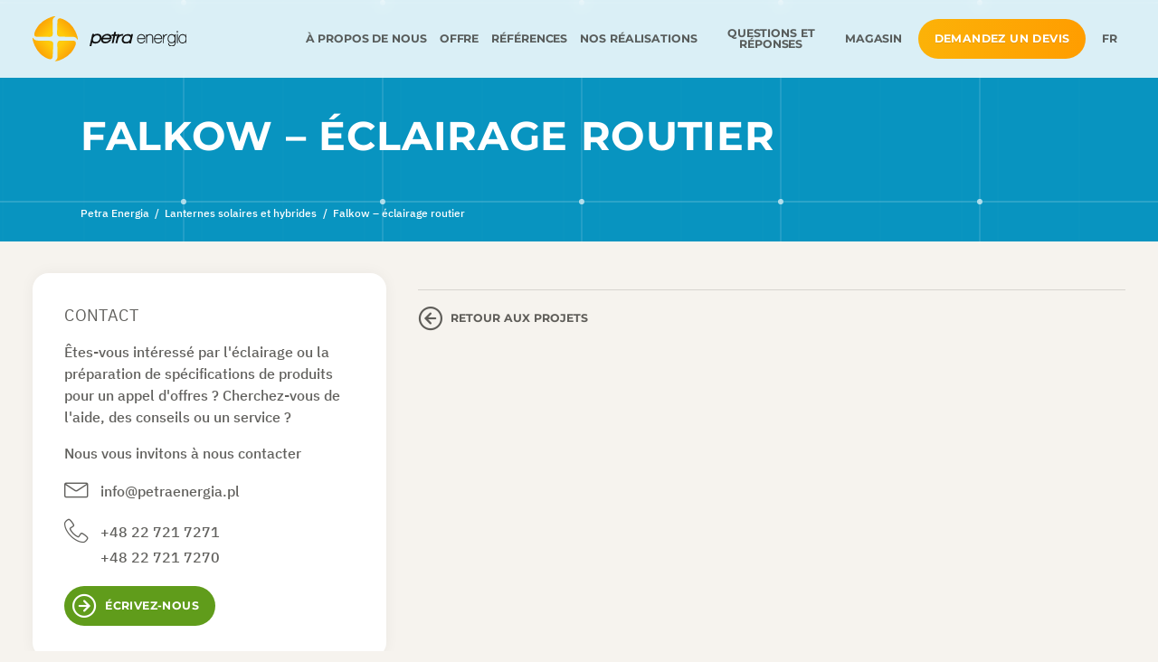

--- FILE ---
content_type: text/html; charset=UTF-8
request_url: https://petraenergia.pl/fr/realizacje/falkow-eclairage-routier/
body_size: 14112
content:
<!DOCTYPE html><html dir="ltr" lang="fr-FR" prefix="og: https://ogp.me/ns#" class="no-js"><head><meta charset="UTF-8"><meta name="viewport" content="width=device-width, initial-scale=1.0"><link rel="shortcut icon" href="https://petraenergia.pl/favicon.ico?v=1"><link rel="preload" href="https://petraenergia.pl/wp-content/themes/petraenergia/assets/static/fonts/montserrat-v26-cyrillic_cyrillic-ext_latin_latin-ext-700.woff2" as="font" type="font/woff2" crossorigin><link rel="preload" href="https://petraenergia.pl/wp-content/themes/petraenergia/assets/static/fonts/ibm-plex-sans-v19-cyrillic_cyrillic-ext_latin_latin-ext-regular.woff2" as="font" type="font/woff2" crossorigin><link rel="preload" href="https://petraenergia.pl/wp-content/themes/petraenergia/assets/static/fonts/ibm-plex-sans-v19-cyrillic_cyrillic-ext_latin_latin-ext-italic.woff2" as="font" type="font/woff2" crossorigin><link rel="preload" href="https://petraenergia.pl/wp-content/themes/petraenergia/assets/static/fonts/ibm-plex-sans-v19-cyrillic_cyrillic-ext_latin_latin-ext-500.woff2" as="font" type="font/woff2" crossorigin><link rel="preload" href="https://petraenergia.pl/wp-content/themes/petraenergia/assets/static/fonts/ibm-plex-sans-v19-cyrillic_cyrillic-ext_latin_latin-ext-500italic.woff2" as="font" type="font/woff2" crossorigin><style>@font-face {
font-display: swap;
  font-family: 'Montserrat';
  font-style: normal;
  font-weight: 700;
  src: url('https://petraenergia.pl/wp-content/themes/petraenergia/assets/static/fonts/montserrat-v26-cyrillic_cyrillic-ext_latin_latin-ext-700.woff2') format('woff2');

}

@font-face {
font-display: swap;
  font-family: 'IBM Plex Sans';
  font-style: normal;
  font-weight: 700;
  src: url('https://petraenergia.pl/wp-content/themes/petraenergia/assets/static/fonts/ibm-plex-sans-v19-cyrillic_cyrillic-ext_latin_latin-ext-regular.woff2') format('woff2');

}

@font-face {
font-display: swap;
  font-family: 'IBM Plex Sans';
  font-style: italic;
  font-weight: 400;
  src: url('https://petraenergia.pl/wp-content/themes/petraenergia/assets/static/fonts/ibm-plex-sans-v19-cyrillic_cyrillic-ext_latin_latin-ext-italic.woff2') format('woff2');

}

@font-face {
font-display: swap;
  font-family: 'IBM Plex Sans';
  font-style: normal;
  font-weight: 500;
  src: url('https://petraenergia.pl/wp-content/themes/petraenergia/assets/static/fonts/ibm-plex-sans-v19-cyrillic_cyrillic-ext_latin_latin-ext-500.woff2') format('woff2');

}

@font-face {
font-display: swap;
  font-family: 'IBM Plex Sans';
  font-style: italic;
  font-weight: 500;
  src: url('https://petraenergia.pl/wp-content/themes/petraenergia/assets/static/fonts/ibm-plex-sans-v19-cyrillic_cyrillic-ext_latin_latin-ext-500italic.woff2') format('woff2');

}</style><link href="//www.google-analytics.com" rel="dns-prefetch"><style>img:is([sizes="auto" i], [sizes^="auto," i]) { contain-intrinsic-size: 3000px 1500px }</style><link rel="alternate" hreflang="pl" href="https://petraenergia.pl/realizacje/falkow-oswietlenie-drogi/" /><link rel="alternate" hreflang="en" href="https://petraenergia.pl/en/realizacje/falkow-road-lighting/" /><link rel="alternate" hreflang="uk" href="https://petraenergia.pl/uk/realizacje/%d1%84%d0%b0%d0%bb%d1%8c%d0%ba%d1%96%d0%b2-%d0%be%d1%81%d0%b2%d1%96%d1%82%d0%bb%d0%b5%d0%bd%d0%bd%d1%8f-%d0%b4%d0%be%d1%80%d1%96%d0%b3/" /><link rel="alternate" hreflang="lt" href="https://petraenergia.pl/lt/realizacje/falkow-keliu-apsvietimas/" /><link rel="alternate" hreflang="fr" href="https://petraenergia.pl/fr/realizacje/falkow-eclairage-routier/" /><link rel="alternate" hreflang="x-default" href="https://petraenergia.pl/realizacje/falkow-oswietlenie-drogi/" /><title>Falkow – éclairage routier - Petra Energia</title><meta name="robots" content="max-image-preview:large" /><meta name="google-site-verification" content="google-site-verification=AcN0ZoouLsFpbrw2HKyhjT-I3JdgDjYiwJRNbHMWgdU" /><link rel="canonical" href="https://petraenergia.pl/fr/realizacje/falkow-eclairage-routier/" /><meta name="generator" content="All in One SEO (AIOSEO) 4.9.0" /><meta property="og:locale" content="fr_FR" /><meta property="og:site_name" content="Petra Energia - Lampes solaires" /><meta property="og:type" content="article" /><meta property="og:title" content="Falkow – éclairage routier - Petra Energia" /><meta property="og:url" content="https://petraenergia.pl/fr/realizacje/falkow-eclairage-routier/" /><meta property="article:published_time" content="2024-06-17T12:18:48+00:00" /><meta property="article:modified_time" content="2024-06-17T12:18:48+00:00" /><meta name="twitter:card" content="summary" /><meta name="twitter:title" content="Falkow – éclairage routier - Petra Energia" /> <script type="application/ld+json" class="aioseo-schema">{"@context":"https:\/\/schema.org","@graph":[{"@type":"BreadcrumbList","@id":"https:\/\/petraenergia.pl\/fr\/realizacje\/falkow-eclairage-routier\/#breadcrumblist","itemListElement":[{"@type":"ListItem","@id":"https:\/\/petraenergia.pl\/fr\/#listItem","position":1,"name":"Home","item":"https:\/\/petraenergia.pl\/fr\/","nextItem":{"@type":"ListItem","@id":"https:\/\/petraenergia.pl\/fr\/produkt\/lanternes-solaires-et-hybrides\/#listItem","name":"Lanternes solaires et hybrides"}},{"@type":"ListItem","@id":"https:\/\/petraenergia.pl\/fr\/produkt\/lanternes-solaires-et-hybrides\/#listItem","position":2,"name":"Lanternes solaires et hybrides","item":"https:\/\/petraenergia.pl\/fr\/produkt\/lanternes-solaires-et-hybrides\/","nextItem":{"@type":"ListItem","@id":"https:\/\/petraenergia.pl\/fr\/realizacje\/falkow-eclairage-routier\/#listItem","name":"Falkow &#8211; \u00e9clairage routier"},"previousItem":{"@type":"ListItem","@id":"https:\/\/petraenergia.pl\/fr\/#listItem","name":"Home"}},{"@type":"ListItem","@id":"https:\/\/petraenergia.pl\/fr\/realizacje\/falkow-eclairage-routier\/#listItem","position":3,"name":"Falkow &#8211; \u00e9clairage routier","previousItem":{"@type":"ListItem","@id":"https:\/\/petraenergia.pl\/fr\/produkt\/lanternes-solaires-et-hybrides\/#listItem","name":"Lanternes solaires et hybrides"}}]},{"@type":"Organization","@id":"https:\/\/petraenergia.pl\/fr\/#organization","name":"Petra Energia - Lampy Solarne","description":"Lampes solaires","url":"https:\/\/petraenergia.pl\/fr\/","telephone":"+48227217270","logo":{"@type":"ImageObject","url":"https:\/\/petraenergia.pl\/wp-content\/uploads\/2021\/05\/petraenergia-petra-energia.png","@id":"https:\/\/petraenergia.pl\/fr\/realizacje\/falkow-eclairage-routier\/#organizationLogo","width":918,"height":273},"image":{"@id":"https:\/\/petraenergia.pl\/fr\/realizacje\/falkow-eclairage-routier\/#organizationLogo"}},{"@type":"WebPage","@id":"https:\/\/petraenergia.pl\/fr\/realizacje\/falkow-eclairage-routier\/#webpage","url":"https:\/\/petraenergia.pl\/fr\/realizacje\/falkow-eclairage-routier\/","name":"Falkow \u2013 \u00e9clairage routier - Petra Energia","inLanguage":"fr-FR","isPartOf":{"@id":"https:\/\/petraenergia.pl\/fr\/#website"},"breadcrumb":{"@id":"https:\/\/petraenergia.pl\/fr\/realizacje\/falkow-eclairage-routier\/#breadcrumblist"},"datePublished":"2024-06-17T14:18:48+02:00","dateModified":"2024-06-17T14:18:48+02:00"},{"@type":"WebSite","@id":"https:\/\/petraenergia.pl\/fr\/#website","url":"https:\/\/petraenergia.pl\/fr\/","name":"Petra Energia","description":"Lampes solaires","inLanguage":"fr-FR","publisher":{"@id":"https:\/\/petraenergia.pl\/fr\/#organization"}}]}</script> <link rel="stylesheet" href="https://petraenergia.pl/wp-content/plugins/litespeed-cache/assets/css/litespeed-dummy.css?ver=6.8.3"><style id='classic-theme-styles-inline-css' type='text/css'>/*! This file is auto-generated */
.wp-block-button__link{color:#fff;background-color:#32373c;border-radius:9999px;box-shadow:none;text-decoration:none;padding:calc(.667em + 2px) calc(1.333em + 2px);font-size:1.125em}.wp-block-file__button{background:#32373c;color:#fff;text-decoration:none}</style><link rel="stylesheet" href="https://petraenergia.pl/wp-content/plugins/all-in-one-seo-pack/dist/Lite/assets/css/table-of-contents/global.e90f6d47.css?ver=4.9.0"><style id='global-styles-inline-css' type='text/css'>:root{--wp--preset--aspect-ratio--square: 1;--wp--preset--aspect-ratio--4-3: 4/3;--wp--preset--aspect-ratio--3-4: 3/4;--wp--preset--aspect-ratio--3-2: 3/2;--wp--preset--aspect-ratio--2-3: 2/3;--wp--preset--aspect-ratio--16-9: 16/9;--wp--preset--aspect-ratio--9-16: 9/16;--wp--preset--color--black: #000000;--wp--preset--color--cyan-bluish-gray: #abb8c3;--wp--preset--color--white: #ffffff;--wp--preset--color--pale-pink: #f78da7;--wp--preset--color--vivid-red: #cf2e2e;--wp--preset--color--luminous-vivid-orange: #ff6900;--wp--preset--color--luminous-vivid-amber: #fcb900;--wp--preset--color--light-green-cyan: #7bdcb5;--wp--preset--color--vivid-green-cyan: #00d084;--wp--preset--color--pale-cyan-blue: #8ed1fc;--wp--preset--color--vivid-cyan-blue: #0693e3;--wp--preset--color--vivid-purple: #9b51e0;--wp--preset--gradient--vivid-cyan-blue-to-vivid-purple: linear-gradient(135deg,rgba(6,147,227,1) 0%,rgb(155,81,224) 100%);--wp--preset--gradient--light-green-cyan-to-vivid-green-cyan: linear-gradient(135deg,rgb(122,220,180) 0%,rgb(0,208,130) 100%);--wp--preset--gradient--luminous-vivid-amber-to-luminous-vivid-orange: linear-gradient(135deg,rgba(252,185,0,1) 0%,rgba(255,105,0,1) 100%);--wp--preset--gradient--luminous-vivid-orange-to-vivid-red: linear-gradient(135deg,rgba(255,105,0,1) 0%,rgb(207,46,46) 100%);--wp--preset--gradient--very-light-gray-to-cyan-bluish-gray: linear-gradient(135deg,rgb(238,238,238) 0%,rgb(169,184,195) 100%);--wp--preset--gradient--cool-to-warm-spectrum: linear-gradient(135deg,rgb(74,234,220) 0%,rgb(151,120,209) 20%,rgb(207,42,186) 40%,rgb(238,44,130) 60%,rgb(251,105,98) 80%,rgb(254,248,76) 100%);--wp--preset--gradient--blush-light-purple: linear-gradient(135deg,rgb(255,206,236) 0%,rgb(152,150,240) 100%);--wp--preset--gradient--blush-bordeaux: linear-gradient(135deg,rgb(254,205,165) 0%,rgb(254,45,45) 50%,rgb(107,0,62) 100%);--wp--preset--gradient--luminous-dusk: linear-gradient(135deg,rgb(255,203,112) 0%,rgb(199,81,192) 50%,rgb(65,88,208) 100%);--wp--preset--gradient--pale-ocean: linear-gradient(135deg,rgb(255,245,203) 0%,rgb(182,227,212) 50%,rgb(51,167,181) 100%);--wp--preset--gradient--electric-grass: linear-gradient(135deg,rgb(202,248,128) 0%,rgb(113,206,126) 100%);--wp--preset--gradient--midnight: linear-gradient(135deg,rgb(2,3,129) 0%,rgb(40,116,252) 100%);--wp--preset--font-size--small: 13px;--wp--preset--font-size--medium: 20px;--wp--preset--font-size--large: 36px;--wp--preset--font-size--x-large: 42px;--wp--preset--spacing--20: 0.44rem;--wp--preset--spacing--30: 0.67rem;--wp--preset--spacing--40: 1rem;--wp--preset--spacing--50: 1.5rem;--wp--preset--spacing--60: 2.25rem;--wp--preset--spacing--70: 3.38rem;--wp--preset--spacing--80: 5.06rem;--wp--preset--shadow--natural: 6px 6px 9px rgba(0, 0, 0, 0.2);--wp--preset--shadow--deep: 12px 12px 50px rgba(0, 0, 0, 0.4);--wp--preset--shadow--sharp: 6px 6px 0px rgba(0, 0, 0, 0.2);--wp--preset--shadow--outlined: 6px 6px 0px -3px rgba(255, 255, 255, 1), 6px 6px rgba(0, 0, 0, 1);--wp--preset--shadow--crisp: 6px 6px 0px rgba(0, 0, 0, 1);}:where(.is-layout-flex){gap: 0.5em;}:where(.is-layout-grid){gap: 0.5em;}body .is-layout-flex{display: flex;}.is-layout-flex{flex-wrap: wrap;align-items: center;}.is-layout-flex > :is(*, div){margin: 0;}body .is-layout-grid{display: grid;}.is-layout-grid > :is(*, div){margin: 0;}:where(.wp-block-columns.is-layout-flex){gap: 2em;}:where(.wp-block-columns.is-layout-grid){gap: 2em;}:where(.wp-block-post-template.is-layout-flex){gap: 1.25em;}:where(.wp-block-post-template.is-layout-grid){gap: 1.25em;}.has-black-color{color: var(--wp--preset--color--black) !important;}.has-cyan-bluish-gray-color{color: var(--wp--preset--color--cyan-bluish-gray) !important;}.has-white-color{color: var(--wp--preset--color--white) !important;}.has-pale-pink-color{color: var(--wp--preset--color--pale-pink) !important;}.has-vivid-red-color{color: var(--wp--preset--color--vivid-red) !important;}.has-luminous-vivid-orange-color{color: var(--wp--preset--color--luminous-vivid-orange) !important;}.has-luminous-vivid-amber-color{color: var(--wp--preset--color--luminous-vivid-amber) !important;}.has-light-green-cyan-color{color: var(--wp--preset--color--light-green-cyan) !important;}.has-vivid-green-cyan-color{color: var(--wp--preset--color--vivid-green-cyan) !important;}.has-pale-cyan-blue-color{color: var(--wp--preset--color--pale-cyan-blue) !important;}.has-vivid-cyan-blue-color{color: var(--wp--preset--color--vivid-cyan-blue) !important;}.has-vivid-purple-color{color: var(--wp--preset--color--vivid-purple) !important;}.has-black-background-color{background-color: var(--wp--preset--color--black) !important;}.has-cyan-bluish-gray-background-color{background-color: var(--wp--preset--color--cyan-bluish-gray) !important;}.has-white-background-color{background-color: var(--wp--preset--color--white) !important;}.has-pale-pink-background-color{background-color: var(--wp--preset--color--pale-pink) !important;}.has-vivid-red-background-color{background-color: var(--wp--preset--color--vivid-red) !important;}.has-luminous-vivid-orange-background-color{background-color: var(--wp--preset--color--luminous-vivid-orange) !important;}.has-luminous-vivid-amber-background-color{background-color: var(--wp--preset--color--luminous-vivid-amber) !important;}.has-light-green-cyan-background-color{background-color: var(--wp--preset--color--light-green-cyan) !important;}.has-vivid-green-cyan-background-color{background-color: var(--wp--preset--color--vivid-green-cyan) !important;}.has-pale-cyan-blue-background-color{background-color: var(--wp--preset--color--pale-cyan-blue) !important;}.has-vivid-cyan-blue-background-color{background-color: var(--wp--preset--color--vivid-cyan-blue) !important;}.has-vivid-purple-background-color{background-color: var(--wp--preset--color--vivid-purple) !important;}.has-black-border-color{border-color: var(--wp--preset--color--black) !important;}.has-cyan-bluish-gray-border-color{border-color: var(--wp--preset--color--cyan-bluish-gray) !important;}.has-white-border-color{border-color: var(--wp--preset--color--white) !important;}.has-pale-pink-border-color{border-color: var(--wp--preset--color--pale-pink) !important;}.has-vivid-red-border-color{border-color: var(--wp--preset--color--vivid-red) !important;}.has-luminous-vivid-orange-border-color{border-color: var(--wp--preset--color--luminous-vivid-orange) !important;}.has-luminous-vivid-amber-border-color{border-color: var(--wp--preset--color--luminous-vivid-amber) !important;}.has-light-green-cyan-border-color{border-color: var(--wp--preset--color--light-green-cyan) !important;}.has-vivid-green-cyan-border-color{border-color: var(--wp--preset--color--vivid-green-cyan) !important;}.has-pale-cyan-blue-border-color{border-color: var(--wp--preset--color--pale-cyan-blue) !important;}.has-vivid-cyan-blue-border-color{border-color: var(--wp--preset--color--vivid-cyan-blue) !important;}.has-vivid-purple-border-color{border-color: var(--wp--preset--color--vivid-purple) !important;}.has-vivid-cyan-blue-to-vivid-purple-gradient-background{background: var(--wp--preset--gradient--vivid-cyan-blue-to-vivid-purple) !important;}.has-light-green-cyan-to-vivid-green-cyan-gradient-background{background: var(--wp--preset--gradient--light-green-cyan-to-vivid-green-cyan) !important;}.has-luminous-vivid-amber-to-luminous-vivid-orange-gradient-background{background: var(--wp--preset--gradient--luminous-vivid-amber-to-luminous-vivid-orange) !important;}.has-luminous-vivid-orange-to-vivid-red-gradient-background{background: var(--wp--preset--gradient--luminous-vivid-orange-to-vivid-red) !important;}.has-very-light-gray-to-cyan-bluish-gray-gradient-background{background: var(--wp--preset--gradient--very-light-gray-to-cyan-bluish-gray) !important;}.has-cool-to-warm-spectrum-gradient-background{background: var(--wp--preset--gradient--cool-to-warm-spectrum) !important;}.has-blush-light-purple-gradient-background{background: var(--wp--preset--gradient--blush-light-purple) !important;}.has-blush-bordeaux-gradient-background{background: var(--wp--preset--gradient--blush-bordeaux) !important;}.has-luminous-dusk-gradient-background{background: var(--wp--preset--gradient--luminous-dusk) !important;}.has-pale-ocean-gradient-background{background: var(--wp--preset--gradient--pale-ocean) !important;}.has-electric-grass-gradient-background{background: var(--wp--preset--gradient--electric-grass) !important;}.has-midnight-gradient-background{background: var(--wp--preset--gradient--midnight) !important;}.has-small-font-size{font-size: var(--wp--preset--font-size--small) !important;}.has-medium-font-size{font-size: var(--wp--preset--font-size--medium) !important;}.has-large-font-size{font-size: var(--wp--preset--font-size--large) !important;}.has-x-large-font-size{font-size: var(--wp--preset--font-size--x-large) !important;}
:where(.wp-block-post-template.is-layout-flex){gap: 1.25em;}:where(.wp-block-post-template.is-layout-grid){gap: 1.25em;}
:where(.wp-block-columns.is-layout-flex){gap: 2em;}:where(.wp-block-columns.is-layout-grid){gap: 2em;}
:root :where(.wp-block-pullquote){font-size: 1.5em;line-height: 1.6;}</style><link rel="stylesheet" href="https://petraenergia.pl/wp-content/themes/petraenergia/assets/app.min.css?ver=1.0.25"><link rel="stylesheet" href="https://petraenergia.pl/wp-content/plugins/honeypot/includes/css/wpa.css?ver=2.3.04"><link rel="stylesheet" href="https://petraenergia.pl/wp-content/plugins/official-mailerlite-sign-up-forms/assets/css/mailerlite_forms.css?ver=1.7.14"><link rel="stylesheet" href="https://petraenergia.pl/wp-content/plugins/cf7-conditional-fields/style.css?ver=2.6.6"> <script  src="https://petraenergia.pl/wp-includes/js/jquery/jquery.min.js?ver=3.7.1" id="jquery-core-js"></script> <script  src="https://petraenergia.pl/wp-includes/js/jquery/jquery-migrate.min.js?ver=3.4.1" id="jquery-migrate-js"></script> <link rel="https://api.w.org/" href="https://petraenergia.pl/fr/wp-json/" /><link rel="alternate" title="JSON" type="application/json" href="https://petraenergia.pl/fr/wp-json/wp/v2/realizacja/3508" /><link rel='shortlink' href='https://petraenergia.pl/fr/?p=3508' /><link rel="alternate" title="oEmbed (JSON)" type="application/json+oembed" href="https://petraenergia.pl/fr/wp-json/oembed/1.0/embed?url=https%3A%2F%2Fpetraenergia.pl%2Ffr%2Frealizacje%2Ffalkow-eclairage-routier%2F" /><link rel="alternate" title="oEmbed (XML)" type="text/xml+oembed" href="https://petraenergia.pl/fr/wp-json/oembed/1.0/embed?url=https%3A%2F%2Fpetraenergia.pl%2Ffr%2Frealizacje%2Ffalkow-eclairage-routier%2F&#038;format=xml" /> <script async src="https://www.googletagmanager.com/gtag/js?id=G-QX1NRXZ7C7"></script> <script>window.dataLayer = window.dataLayer || [];
			function gtag(){dataLayer.push(arguments);}
			gtag('js', new Date());
			gtag('config', 'G-QX1NRXZ7C7');</script>  <script>(function(w,d,e,u,f,l,n){w[f]=w[f]||function(){(w[f].q=w[f].q||[])
                .push(arguments);},l=d.createElement(e),l.async=1,l.src=u,
                n=d.getElementsByTagName(e)[0],n.parentNode.insertBefore(l,n);})
            (window,document,'script','https://assets.mailerlite.com/js/universal.js','ml');
            ml('account', '711391');
            ml('enablePopups', true);</script> 
 <script async src="https://www.googletagmanager.com/gtag/js?id=UA-43642561-1"></script> <script>window.dataLayer = window.dataLayer || [];

  function gtag() {
    dataLayer.push(arguments);
  }
  gtag('js', new Date());
  gtag('config', 'UA-43642561-1');</script> </head><body class="wp-singular realizacja-template-default single single-realizacja postid-3508 wp-theme-petraenergia"><div class="page" id="page"><header class="page__header"><nav class="nav nav--top" id="fixed-nav"><div class="nav__wrapper"><div class="nav__container"><div class="nav__header"><div class="nav__logo">
<a href="https://petraenergia.pl/fr/" class="logo" title="Petra Energia">
<img data-src="https://petraenergia.pl/wp-content/themes/petraenergia/assets/static/logo-sygnet-color.svg" class="logo__sygnet" width="50"
height="50" alt="" />
<small class="logo__name">
<img width="157" height="25" data-src="https://petraenergia.pl/wp-content/themes/petraenergia/assets/static/logo-text.svg"
alt="Petra Energia" />
</small>
</a></div><button class="nav__menu-toggler" aria-label="Menu" type="button">
<i class="icon icon-menu"></i>
<i class="icon icon-close"></i>
</button></div><div class="nav__inner"><div class="nav__menu"><ul id="menu-top-menu-fr" class="menu--top menu"><li id="menu__item--3782" class="menu__item menu__item--object-page menu__item--3782"><a  title="À propos de nous" href="https://petraenergia.pl/fr/a-propos-de-nous-conformement-a-notre-mission/" class="menu__link">À propos de nous</a></li><li id="menu__item--3783" class="menu__item menu__item--object-page menu__item--3783"><a  title="Offre" href="https://petraenergia.pl/fr/offre/" class="menu__link">Offre</a></li><li id="menu__item--3784" class="menu__item menu__item--object-page menu__item--3784"><a  title="Références" href="https://petraenergia.pl/fr/references/" class="menu__link">Références</a></li><li id="menu__item--3785" class="menu__item menu__item--object-page menu__item--3785"><a  title="Nos réalisations" href="https://petraenergia.pl/fr/nos-realisations/" class="menu__link">Nos réalisations</a></li><li id="menu__item--3786" class="menu__item menu__item--object-page menu__item--3786"><a  title="Questions et réponses" href="https://petraenergia.pl/fr/questions-et-reponses/" class="menu__link">Questions et réponses</a></li><li id="menu__item--3787" class="menu__item menu__item--type-custom menu__item--object-custom menu__item--3787"><a  title="Magasin" target="_blank" href="https://mojaenergia24.pl/" class="menu__link">Magasin</a></li></ul>
<button data-go-modal="#offer-modal" class="link link--button is-menu link--gold"><span>
Demandez un devis                  </span></button><div class="menu menu--language menu--dropdown"><div class="menu__item"><span>fr <i class="icon icon--arrow_downward"></i></span></div><ul class="menu__dropdown"><li class="menu__item"><a target="_self" title="Zmień język strony na Polonais" href="https://petraenergia.pl/realizacje/falkow-oswietlenie-drogi/">pl</a></li><li class="menu__item"><a target="_self" title="Zmień język strony na Anglais" href="https://petraenergia.pl/en/realizacje/falkow-road-lighting/">en</a></li><li class="menu__item"><a target="_self" title="Zmień język strony na Ukrainien" href="https://petraenergia.pl/uk/realizacje/%d1%84%d0%b0%d0%bb%d1%8c%d0%ba%d1%96%d0%b2-%d0%be%d1%81%d0%b2%d1%96%d1%82%d0%bb%d0%b5%d0%bd%d0%bd%d1%8f-%d0%b4%d0%be%d1%80%d1%96%d0%b3/">uk</a></li><li class="menu__item"><a target="_self" title="Zmień język strony na Lituanien" href="https://petraenergia.pl/lt/realizacje/falkow-keliu-apsvietimas/">lt</a></li><li class="menu__item active"><a target="_self" title="Zmień język strony na Français" href="https://petraenergia.pl/fr/realizacje/falkow-eclairage-routier/">fr</a></li></div></ul></div></div></div></div></nav></header><div class="page__content" role="main" data-reveal><article class="article"><div class="article__header"><div class="article__image" ><div class="article__parallax" data-parallax></div></div><div class="article__container article__container--header"><div class="article__title"><h1>Falkow &#8211; éclairage routier</h1><div class="article__path">
<span property="itemListElement" typeof="ListItem"><a property="item" typeof="WebPage" title="Przejdź do Petra Energia." href="https://petraenergia.pl/fr/" class="home" ><span property="name">Petra Energia</span></a><meta property="position" content="1"></span>/<span property="itemListElement" typeof="ListItem"><a property="item" typeof="WebPage" title="Go to the Lanternes solaires et hybrides Typ produktu archives." href="https://petraenergia.pl/fr/produkt/lanternes-solaires-et-hybrides/" class="taxonomy product_type" ><span property="name">Lanternes solaires et hybrides</span></a><meta property="position" content="2"></span>/<span property="itemListElement" typeof="ListItem"><span property="name" class="post post-realizacja current-item">Falkow &#8211; éclairage routier</span><meta property="url" content="https://petraenergia.pl/fr/realizacje/falkow-eclairage-routier/"><meta property="position" content="3"></span></div></div></div></div><div class="article__container"><div class="article__content"><hr>
<a href="https://petraenergia.pl/fr/nos-realisations/" class="link link--back link--arrow-back" data-back><span>
Retour aux projets    </span></a></div><aside class="article__aside"><div class="article__sticky"><div class="widget_text card card--contact"><div class="widget_text card__body"><h3>Contact</h3><div class="textwidget custom-html-widget"><p>Êtes-vous intéressé par l'éclairage ou la préparation de spécifications de produits pour un appel d'offres ? Cherchez-vous de l'aide, des conseils ou un service ?</p><p>Nous vous invitons à nous contacter</p><ul><li>
<i class="icon icon-mail"></i>
<span>
<a href="mailto:info@petraenergia.pl">info@petraenergia.pl</a>
</span></li><li>
<i class="icon icon-phone"></i>
<span>
<a href="tel:+48227217271">+48 22 721 7271</a>
<a href="tel:+48227217270">+48 22 721 7270</a>
</span></li></ul><a href="/fr/contact/" class="link link--button"><span>Écrivez-nous</span></a></div></div></div><div class="card"><div class="map--mini"><div class="map__wrapper"><div class="map__canvas js-map"><div class="map__marker" data-lat="51.1346523" data-lng="20.1013233"><div class="go-marker" style="--marker-color:#609c1b"><div class="go-marker__point"><i class="icon icon-road"></i></div></div></div></div></div></div><div class="card__body"><p>Localisation: Fałków, Polska</p>
Produkt: <a href="https://petraenergia.pl/fr/produkt/lanternes-solaires-et-hybrides/">Lanternes solaires et hybrides</a></div></div></div></aside></div></article><div class="section section--more"><div class="section__container"><div class="portfolio portfolio--excerpt"><div class="portfolio__items"><div class="portfolio__header"><h2>
Projets exemplaires</h2><div class="portfolio__more">
<a class="link link--arrow link--arrow-color" href="/realizacje"><span>
Voir plus              </span></a></div></div><div class="portfolio__item"><div class="card card--small" data-link-catcher><div class="card__image"><div class="card__image-wrapper">
<img src="[data-uri]" class="attachment-post-thumbnail size-post-thumbnail portrait wp-post-image" alt="" decoding="async" srcset="https://petraenergia.pl/wp-content/uploads/2025/01/petraenergia-grajewo-oswietlenie-przejscia-dla-pieszych-juwenta-1-px-wasosz-ii-easy-resize.com-.jpg.webp 960w, https://petraenergia.pl/wp-content/uploads/2025/01/petraenergia-grajewo-oswietlenie-przejscia-dla-pieszych-juwenta-1-px-wasosz-ii-easy-resize.com--768x1024.jpg.webp 768w" sizes="(max-width: 960px) 100vw, 960px" data-srcset="https://petraenergia.pl/wp-content/uploads/2025/01/petraenergia-grajewo-oswietlenie-przejscia-dla-pieszych-juwenta-1-px-wasosz-ii-easy-resize.com-.jpg.webp 960w, https://petraenergia.pl/wp-content/uploads/2025/01/petraenergia-grajewo-oswietlenie-przejscia-dla-pieszych-juwenta-1-px-wasosz-ii-easy-resize.com--768x1024.jpg.webp 768w" data-src="https://petraenergia.pl/wp-content/uploads/2025/01/petraenergia-grajewo-oswietlenie-przejscia-dla-pieszych-juwenta-1-px-wasosz-ii-easy-resize.com-.jpg.webp" /></div></div><div class="card__body"><h3>Gmina Wąsosz, Polska</h3><p>Commune de Wąsosz &#8211; Éclairage des passages pour piétons</p></div><div class="card__action">
<a class="link link--arrow-simple" href="https://petraenergia.pl/fr/realizacje/commune-de-wasosz-eclairage-des-passages-pour-pietons/" title="Commune de Wąsosz &#8211; Éclairage des passages pour piétons">
<span>Détails</span>
</a></div></div></div><div class="portfolio__item"><div class="card card--small" data-link-catcher><div class="card__image"><div class="card__image-wrapper">
<img src="[data-uri]" class="attachment-post-thumbnail size-post-thumbnail landscape wp-post-image" alt="" decoding="async" srcset="https://petraenergia.pl/wp-content/uploads/2024/10/petraenergia-pomorze-oswietlenie-gminy-img-4253.jpeg.webp 2048w, https://petraenergia.pl/wp-content/uploads/2024/10/petraenergia-pomorze-oswietlenie-gminy-img-4253-1024x768.jpeg.webp 1024w, https://petraenergia.pl/wp-content/uploads/2024/10/petraenergia-pomorze-oswietlenie-gminy-img-4253-1600x1200.jpeg.webp 1600w, https://petraenergia.pl/wp-content/uploads/2024/10/petraenergia-pomorze-oswietlenie-gminy-img-4253-768x576.jpeg.webp 768w, https://petraenergia.pl/wp-content/uploads/2024/10/petraenergia-pomorze-oswietlenie-gminy-img-4253-1536x1152.jpeg.webp 1536w" sizes="(max-width: 2048px) 100vw, 2048px" data-srcset="https://petraenergia.pl/wp-content/uploads/2024/10/petraenergia-pomorze-oswietlenie-gminy-img-4253.jpeg.webp 2048w, https://petraenergia.pl/wp-content/uploads/2024/10/petraenergia-pomorze-oswietlenie-gminy-img-4253-1024x768.jpeg.webp 1024w, https://petraenergia.pl/wp-content/uploads/2024/10/petraenergia-pomorze-oswietlenie-gminy-img-4253-1600x1200.jpeg.webp 1600w, https://petraenergia.pl/wp-content/uploads/2024/10/petraenergia-pomorze-oswietlenie-gminy-img-4253-768x576.jpeg.webp 768w, https://petraenergia.pl/wp-content/uploads/2024/10/petraenergia-pomorze-oswietlenie-gminy-img-4253-1536x1152.jpeg.webp 1536w" data-src="https://petraenergia.pl/wp-content/uploads/2024/10/petraenergia-pomorze-oswietlenie-gminy-img-4253.jpeg.webp" /></div></div><div class="card__body"><h3>Gmina Giby, Polska</h3><p>Commune de Giby &#8211; Eclairage des infrastructures</p></div><div class="card__action">
<a class="link link--arrow-simple" href="https://petraenergia.pl/fr/realizacje/commune-de-giby-eclairage-des-infrastructures/" title="Commune de Giby &#8211; Eclairage des infrastructures">
<span>Détails</span>
</a></div></div></div><div class="portfolio__item"><div class="card card--small" data-link-catcher><div class="card__image"><div class="card__image-wrapper">
<img src="[data-uri]" class="attachment-post-thumbnail size-post-thumbnail landscape wp-post-image" alt="" decoding="async" srcset="https://petraenergia.pl/wp-content/uploads/2024/10/petraenergia-img-4282-img-4282-1.jpeg.webp 2048w, https://petraenergia.pl/wp-content/uploads/2024/10/petraenergia-img-4282-img-4282-1-1024x768.jpeg.webp 1024w, https://petraenergia.pl/wp-content/uploads/2024/10/petraenergia-img-4282-img-4282-1-1600x1200.jpeg.webp 1600w, https://petraenergia.pl/wp-content/uploads/2024/10/petraenergia-img-4282-img-4282-1-768x576.jpeg.webp 768w, https://petraenergia.pl/wp-content/uploads/2024/10/petraenergia-img-4282-img-4282-1-1536x1152.jpeg.webp 1536w" sizes="(max-width: 2048px) 100vw, 2048px" data-srcset="https://petraenergia.pl/wp-content/uploads/2024/10/petraenergia-img-4282-img-4282-1.jpeg.webp 2048w, https://petraenergia.pl/wp-content/uploads/2024/10/petraenergia-img-4282-img-4282-1-1024x768.jpeg.webp 1024w, https://petraenergia.pl/wp-content/uploads/2024/10/petraenergia-img-4282-img-4282-1-1600x1200.jpeg.webp 1600w, https://petraenergia.pl/wp-content/uploads/2024/10/petraenergia-img-4282-img-4282-1-768x576.jpeg.webp 768w, https://petraenergia.pl/wp-content/uploads/2024/10/petraenergia-img-4282-img-4282-1-1536x1152.jpeg.webp 1536w" data-src="https://petraenergia.pl/wp-content/uploads/2024/10/petraenergia-img-4282-img-4282-1.jpeg.webp" /></div></div><div class="card__body"><h3>Gmina Płaska, Polska</h3><p>Municipalité de Plaska &#8211; Eclairage des routes</p></div><div class="card__action">
<a class="link link--arrow-simple" href="https://petraenergia.pl/fr/realizacje/municipalite-de-plaska-eclairage-des-routes/" title="Municipalité de Plaska &#8211; Eclairage des routes">
<span>Détails</span>
</a></div></div></div><div class="portfolio__item"><div class="card card--small" data-link-catcher><div class="card__image"><div class="card__image-wrapper">
<img src="[data-uri]" class="attachment-post-thumbnail size-post-thumbnail landscape wp-post-image" alt="" decoding="async" srcset="https://petraenergia.pl/wp-content/uploads/2021/04/petraenergia-latarnie-solarne-na-terenie-gminy-ryki-ryki-01.jpg.webp 800w, https://petraenergia.pl/wp-content/uploads/2021/04/petraenergia-latarnie-solarne-na-terenie-gminy-ryki-ryki-01-768x310.jpg.webp 768w" sizes="(max-width: 800px) 100vw, 800px" data-srcset="https://petraenergia.pl/wp-content/uploads/2021/04/petraenergia-latarnie-solarne-na-terenie-gminy-ryki-ryki-01.jpg.webp 800w, https://petraenergia.pl/wp-content/uploads/2021/04/petraenergia-latarnie-solarne-na-terenie-gminy-ryki-ryki-01-768x310.jpg.webp 768w" data-src="https://petraenergia.pl/wp-content/uploads/2021/04/petraenergia-latarnie-solarne-na-terenie-gminy-ryki-ryki-01.jpg.webp" /></div></div><div class="card__body"><h3>Stary Bazanów, Polska</h3><p>Vieux Bazanow</p></div><div class="card__action">
<a class="link link--arrow-simple" href="https://petraenergia.pl/fr/realizacje/vieux-bazanow/" title="Vieux Bazanow">
<span>Détails</span>
</a></div></div></div><div class="portfolio__item"><div class="card card--small" data-link-catcher><div class="card__image"><div class="card__image-wrapper">
<img src="[data-uri]" class="attachment-post-thumbnail size-post-thumbnail landscape wp-post-image" alt="" decoding="async" srcset="https://petraenergia.pl/wp-content/uploads/2021/04/petraenergia-latarnie-hybrydowe-jastrzab-jastrzab-01.jpg.webp 800w, https://petraenergia.pl/wp-content/uploads/2021/04/petraenergia-latarnie-hybrydowe-jastrzab-jastrzab-01-768x541.jpg.webp 768w" sizes="(max-width: 800px) 100vw, 800px" data-srcset="https://petraenergia.pl/wp-content/uploads/2021/04/petraenergia-latarnie-hybrydowe-jastrzab-jastrzab-01.jpg.webp 800w, https://petraenergia.pl/wp-content/uploads/2021/04/petraenergia-latarnie-hybrydowe-jastrzab-jastrzab-01-768x541.jpg.webp 768w" data-src="https://petraenergia.pl/wp-content/uploads/2021/04/petraenergia-latarnie-hybrydowe-jastrzab-jastrzab-01.jpg.webp" /></div></div><div class="card__body"><h3>Jastrząb, Mazowieckie, Polska</h3><p>Faucon</p></div><div class="card__action">
<a class="link link--arrow-simple" href="https://petraenergia.pl/fr/realizacje/faucon/" title="Faucon">
<span>Détails</span>
</a></div></div></div></div></div></div></div><div class="section section--partners"><div class="section__container"><div class="section__header"><h2>
Ils nous ont fait confiance</h2><div class="link__group">
<button class="link link--arrow-back partners-button-prev"></button>
<button class="link link--arrow partners-button-next"></button></div></div><div class="section__content"><div class="slider slider--partners"><div class="swiper-container swiper-partners"><div class="swiper-wrapper"><div class="slider__item swiper-slide ">
<a href="https://www.orlen.pl/PL/Strony/Default.aspx" title="partner logo" target="_blank">
<img width="348" height="243" src="[data-uri]" class="attachment-medium size-medium landscape" alt="" decoding="async" data-src="https://petraenergia.pl/wp-content/uploads/2023/10/petraenergia-orlen-logo.png" />                          </a></div><div class="slider__item swiper-slide ">
<a href="http://www.wicharytechnic.pl/" title="partner logo" target="_blank">
<img width="597" height="321" src="[data-uri]" class="attachment-medium size-medium landscape" alt="" decoding="async" data-src="https://petraenergia.pl/wp-content/uploads/2021/05/petraenergia-wichary.png.webp" />                          </a></div><div class="slider__item swiper-slide ">
<a href="http://www.eneton.com/" title="partner logo" target="_blank">
<img width="1024" height="290" src="[data-uri]" class="attachment-medium size-medium landscape" alt="" decoding="async" srcset="https://petraenergia.pl/wp-content/uploads/2023/10/petraenergia-eneton-1024x290.png 1024w, https://petraenergia.pl/wp-content/uploads/2023/10/petraenergia-eneton-1600x454.png.webp 1600w, https://petraenergia.pl/wp-content/uploads/2023/10/petraenergia-eneton-768x218.png 768w, https://petraenergia.pl/wp-content/uploads/2023/10/petraenergia-eneton-1536x436.png.webp 1536w, https://petraenergia.pl/wp-content/uploads/2023/10/petraenergia-eneton.png.webp 1890w" sizes="(max-width: 1024px) 100vw, 1024px" data-srcset="https://petraenergia.pl/wp-content/uploads/2023/10/petraenergia-eneton-1024x290.png 1024w, https://petraenergia.pl/wp-content/uploads/2023/10/petraenergia-eneton-1600x454.png.webp 1600w, https://petraenergia.pl/wp-content/uploads/2023/10/petraenergia-eneton-768x218.png 768w, https://petraenergia.pl/wp-content/uploads/2023/10/petraenergia-eneton-1536x436.png.webp 1536w, https://petraenergia.pl/wp-content/uploads/2023/10/petraenergia-eneton.png.webp 1890w" data-src="https://petraenergia.pl/wp-content/uploads/2023/10/petraenergia-eneton-1024x290.png" />                          </a></div><div class="slider__item swiper-slide ">
<a href="https://www.skanska.pl/" title="partner logo" target="_blank">
<img width="298" height="169" src="[data-uri]" class="attachment-medium size-medium landscape" alt="" decoding="async" data-src="https://petraenergia.pl/wp-content/uploads/2021/05/petraenergia-skanska-logo.png" />                          </a></div><div class="slider__item swiper-slide ">
<a href="https://www.transbruk.torun.pl/" title="partner logo" target="_blank">
<img width="350" height="118" src="[data-uri]" class="attachment-medium size-medium landscape" alt="" decoding="async" data-src="https://petraenergia.pl/wp-content/uploads/2021/05/petraenergia-transbruk-torun.jpg.webp" />                          </a></div><div class="slider__item swiper-slide ">
<a href="http://www.urzadochota.waw.pl/" title="partner logo" target="_blank">
<img width="782" height="630" src="[data-uri]" class="attachment-medium size-medium landscape" alt="" decoding="async" srcset="https://petraenergia.pl/wp-content/uploads/2023/10/petraenergia-layout-set-logo.png 782w, https://petraenergia.pl/wp-content/uploads/2023/10/petraenergia-layout-set-logo-768x619.png.webp 768w" sizes="(max-width: 782px) 100vw, 782px" data-srcset="https://petraenergia.pl/wp-content/uploads/2023/10/petraenergia-layout-set-logo.png 782w, https://petraenergia.pl/wp-content/uploads/2023/10/petraenergia-layout-set-logo-768x619.png.webp 768w" data-src="https://petraenergia.pl/wp-content/uploads/2023/10/petraenergia-layout-set-logo.png" />                          </a></div><div class="slider__item swiper-slide ">
<a href="https://www.gminawinnica.pl/" title="partner logo" target="_blank">
</a></div><div class="slider__item swiper-slide has-desc">
<a href="https://www.nidzica.pl/" title="Gmina Nidzica" target="_blank">
<img width="333" height="367" src="[data-uri]" class="attachment-medium size-medium portrait" alt="" decoding="async" data-src="https://petraenergia.pl/wp-content/uploads/2021/05/petraenergia-gmina-nidzica.png.webp" />                            <span>Gmina Nidzica</span>
</a></div><div class="slider__item swiper-slide has-desc">
<a href="https://www.pierzchnica.pl/" title="Gmina Pierzchnica" target="_blank">
<img width="875" height="1024" src="[data-uri]" class="attachment-medium size-medium portrait" alt="" decoding="async" srcset="https://petraenergia.pl/wp-content/uploads/2021/05/petraenergia-gmina-pierzchnica-herb.svg.png.webp 875w, https://petraenergia.pl/wp-content/uploads/2021/05/petraenergia-gmina-pierzchnica-herb.svg-768x899.png.webp 768w" sizes="(max-width: 875px) 100vw, 875px" data-srcset="https://petraenergia.pl/wp-content/uploads/2021/05/petraenergia-gmina-pierzchnica-herb.svg.png.webp 875w, https://petraenergia.pl/wp-content/uploads/2021/05/petraenergia-gmina-pierzchnica-herb.svg-768x899.png.webp 768w" data-src="https://petraenergia.pl/wp-content/uploads/2021/05/petraenergia-gmina-pierzchnica-herb.svg.png.webp" />                            <span>Gmina Pierzchnica</span>
</a></div><div class="slider__item swiper-slide has-desc">
<a href="https://www.falkow.pl/" title="Gmina Fałków" target="_blank">
<img width="250" height="290" src="[data-uri]" class="attachment-medium size-medium portrait" alt="" decoding="async" data-src="https://petraenergia.pl/wp-content/uploads/2021/05/petraenergia-logo-falkow.png.webp" />                            <span>Gmina Fałków</span>
</a></div><div class="slider__item swiper-slide has-desc">
<a href="http://www.paszowice.pl/" title="Gmina Paszowice" target="_blank">
<img width="974" height="1024" src="[data-uri]" class="attachment-medium size-medium portrait" alt="" decoding="async" srcset="https://petraenergia.pl/wp-content/uploads/2021/05/petraenergia-logo-paszowice-974x1024.png.webp 974w, https://petraenergia.pl/wp-content/uploads/2021/05/petraenergia-logo-paszowice-768x807.png.webp 768w, https://petraenergia.pl/wp-content/uploads/2021/05/petraenergia-logo-paszowice.png.webp 1200w" sizes="(max-width: 974px) 100vw, 974px" data-srcset="https://petraenergia.pl/wp-content/uploads/2021/05/petraenergia-logo-paszowice-974x1024.png.webp 974w, https://petraenergia.pl/wp-content/uploads/2021/05/petraenergia-logo-paszowice-768x807.png.webp 768w, https://petraenergia.pl/wp-content/uploads/2021/05/petraenergia-logo-paszowice.png.webp 1200w" data-src="https://petraenergia.pl/wp-content/uploads/2021/05/petraenergia-logo-paszowice-974x1024.png.webp" />                            <span>Gmina Paszowice</span>
</a></div><div class="slider__item swiper-slide has-desc">
<a href="https://www.wapielsk.pl/" title="Gmina Wąpielsk" target="_blank">
<img width="200" height="234" src="[data-uri]" class="attachment-medium size-medium portrait" alt="" decoding="async" data-src="https://petraenergia.pl/wp-content/uploads/2021/05/petraenergia-logo-wapielsk.jpg.webp" />                            <span>Gmina Wąpielsk</span>
</a></div><div class="slider__item swiper-slide has-desc">
<a href="http://www.goldap.pl/" title="Gmina Gołdap" target="_blank">
<img width="822" height="1024" src="[data-uri]" class="attachment-medium size-medium portrait" alt="" decoding="async" srcset="https://petraenergia.pl/wp-content/uploads/2021/05/petraenergia-goldap.png.webp 822w, https://petraenergia.pl/wp-content/uploads/2021/05/petraenergia-goldap-768x957.png.webp 768w" sizes="(max-width: 822px) 100vw, 822px" data-srcset="https://petraenergia.pl/wp-content/uploads/2021/05/petraenergia-goldap.png.webp 822w, https://petraenergia.pl/wp-content/uploads/2021/05/petraenergia-goldap-768x957.png.webp 768w" data-src="https://petraenergia.pl/wp-content/uploads/2021/05/petraenergia-goldap.png.webp" />                            <span>Gmina Gołdap</span>
</a></div><div class="slider__item swiper-slide has-desc">
<a href="https://bogatynia.pl/" title="Gmina Bogatynia" target="_blank">
<img width="212" height="238" src="[data-uri]" class="attachment-medium size-medium portrait" alt="" decoding="async" data-src="https://petraenergia.pl/wp-content/uploads/2021/05/petraenergia-bogatynia.png" />                            <span>Gmina Bogatynia</span>
</a></div><div class="slider__item swiper-slide has-desc">
<a href="http://www.plosnica.pl/asp/pl_start.asp?ref=1&typ=13&sub=28&menu=29&strona=1&schemat=0" title="Gmina Płośnica" target="_blank">
<img width="427" height="512" src="[data-uri]" class="attachment-medium size-medium portrait" alt="" decoding="async" data-src="https://petraenergia.pl/wp-content/uploads/2021/05/petraenergia-plosnica.jpg.webp" />                            <span>Gmina Płośnica</span>
</a></div><div class="slider__item swiper-slide ">
<a href="http://www.psary.pl/" title="partner logo" target="_blank">
<img width="280" height="186" src="[data-uri]" class="attachment-medium size-medium landscape" alt="" decoding="async" data-src="https://petraenergia.pl/wp-content/uploads/2021/05/petraenergia-psary.jpg.webp" />                          </a></div><div class="slider__item swiper-slide ">
<a href="http://www.naruszewo.pl/" title="partner logo" target="_blank">
<img width="1024" height="1024" src="[data-uri]" class="attachment-medium size-medium portrait" alt="" decoding="async" srcset="https://petraenergia.pl/wp-content/uploads/2023/10/petraenergia-308389944-478119531028606-5284918940048331772-n-1024x1024.jpg.webp 1024w, https://petraenergia.pl/wp-content/uploads/2023/10/petraenergia-308389944-478119531028606-5284918940048331772-n-1600x1600.jpg.webp 1600w, https://petraenergia.pl/wp-content/uploads/2023/10/petraenergia-308389944-478119531028606-5284918940048331772-n-360x360.jpg.webp 360w, https://petraenergia.pl/wp-content/uploads/2023/10/petraenergia-308389944-478119531028606-5284918940048331772-n-768x768.jpg.webp 768w, https://petraenergia.pl/wp-content/uploads/2023/10/petraenergia-308389944-478119531028606-5284918940048331772-n-1536x1536.jpg.webp 1536w, https://petraenergia.pl/wp-content/uploads/2023/10/petraenergia-308389944-478119531028606-5284918940048331772-n.jpg.webp 1945w" sizes="(max-width: 1024px) 100vw, 1024px" data-srcset="https://petraenergia.pl/wp-content/uploads/2023/10/petraenergia-308389944-478119531028606-5284918940048331772-n-1024x1024.jpg.webp 1024w, https://petraenergia.pl/wp-content/uploads/2023/10/petraenergia-308389944-478119531028606-5284918940048331772-n-1600x1600.jpg.webp 1600w, https://petraenergia.pl/wp-content/uploads/2023/10/petraenergia-308389944-478119531028606-5284918940048331772-n-360x360.jpg.webp 360w, https://petraenergia.pl/wp-content/uploads/2023/10/petraenergia-308389944-478119531028606-5284918940048331772-n-768x768.jpg.webp 768w, https://petraenergia.pl/wp-content/uploads/2023/10/petraenergia-308389944-478119531028606-5284918940048331772-n-1536x1536.jpg.webp 1536w, https://petraenergia.pl/wp-content/uploads/2023/10/petraenergia-308389944-478119531028606-5284918940048331772-n.jpg.webp 1945w" data-src="https://petraenergia.pl/wp-content/uploads/2023/10/petraenergia-308389944-478119531028606-5284918940048331772-n-1024x1024.jpg.webp" />                          </a></div><div class="slider__item swiper-slide has-desc">
<a href="https://www.gminaleczyca.pl/" title="Gmina Łęczyca" target="_blank">
<img width="209" height="241" src="[data-uri]" class="attachment-medium size-medium portrait" alt="" decoding="async" data-src="https://petraenergia.pl/wp-content/uploads/2021/05/petraenergia-leczyca.png" />                            <span>Gmina Łęczyca</span>
</a></div><div class="slider__item swiper-slide has-desc">
<a href="https://melgiew.pl/" title="Gmina Mełgiew" target="_blank">
<img width="206" height="245" src="[data-uri]" class="attachment-medium size-medium portrait" alt="" decoding="async" data-src="https://petraenergia.pl/wp-content/uploads/2021/05/petraenergia-melgiew.png" />                            <span>Gmina Mełgiew</span>
</a></div><div class="slider__item swiper-slide has-desc">
<a href="https://www.skolyszyn.pl/" title="Gmina Skołyszyn" target="_blank">
<img width="257" height="300" src="[data-uri]" class="attachment-medium size-medium portrait" alt="" decoding="async" data-src="https://petraenergia.pl/wp-content/uploads/2023/10/petraenergia-petraenergia-skolyszyn.jpg.webp" />                            <span>Gmina Skołyszyn</span>
</a></div><div class="slider__item swiper-slide has-desc">
<a href="https://www.czerniceborowe.pl/asp/pl_start.asp?typ=13&menu=6&strona=1&schemat=" title="Gmina Czarnice Borowe" target="_blank">
<img width="208" height="242" src="[data-uri]" class="attachment-medium size-medium portrait" alt="" decoding="async" data-src="https://petraenergia.pl/wp-content/uploads/2021/05/petraenergia-czernice-borowe.png" />                            <span>Gmina Czarnice Borowe</span>
</a></div></div></div></div></div></div></div><footer class="footer"><div class="footer__wrapper"><div class="footer__container"><div class="footer__logo">
<i class="icon icon-logo-sygnet"></i></div><div class="footer__content"><div class="footer__col"><h3>Petra Energia Sp. z o.o.</h3><p>ul. Sochaczewska 110,<br />
Macierzysz<br />
05-850 Ożarów Mazowiecki</p></div><div class="footer__col"><h3>Contact:</h3><p><a href="mailto:info@petraenergia.pl" target="_blank" rel="noopener">info@petraenergia.pl</a><br />
<a href="tel:+48227217270" target="_blank" rel="noopener">+48 22 721 7270</a><br />
<a href="tel:+48227217271" target="_blank" rel="noopener">+48 22 721 7271</a><br />
<a href="tel:+48882110105" target="_blank" rel="noopener">+48 882 110 105</a></p></div></div><div class="footer__menu"><ul id="menu-top-menu-fr-1" class="menu menu--footer menu"><li class="menu__item menu__item--object-page menu__item--3782"><a  title="À propos de nous" href="https://petraenergia.pl/fr/a-propos-de-nous-conformement-a-notre-mission/" class="menu__link">À propos de nous</a></li><li class="menu__item menu__item--object-page menu__item--3783"><a  title="Offre" href="https://petraenergia.pl/fr/offre/" class="menu__link">Offre</a></li><li class="menu__item menu__item--object-page menu__item--3784"><a  title="Références" href="https://petraenergia.pl/fr/references/" class="menu__link">Références</a></li><li class="menu__item menu__item--object-page menu__item--3785"><a  title="Nos réalisations" href="https://petraenergia.pl/fr/nos-realisations/" class="menu__link">Nos réalisations</a></li><li class="menu__item menu__item--object-page menu__item--3786"><a  title="Questions et réponses" href="https://petraenergia.pl/fr/questions-et-reponses/" class="menu__link">Questions et réponses</a></li><li class="menu__item menu__item--type-custom menu__item--object-custom menu__item--3787"><a  title="Magasin" target="_blank" href="https://mojaenergia24.pl/" class="menu__link">Magasin</a></li></ul></div><div class="footer__social-media">
<a class="link link--social-media is-facebook" href="https://www.facebook.com/petraenergia" target="_blank"><span>Facebook</span><i class="icon icon--content icon-facebook"></i></a><a class="link link--social-media is-linkedin" href="https://www.linkedin.com/company/petra-energia-sp-z-o-o/" target="_blank"><span>LinkedIn</span><i class="icon icon--content icon-linkedin"></i></a></div></div></div><div class="footer__bottom"><div class="footer__container footer__container--bottom"><div class="footer__copyrights"><p>
Tous droits réservés © 2025 r.
Petra Energia</p></div><div class="logo logo-rzf">
<a href="https://wizytowka.rzetelnafirma.pl/XLPD1DDY" title="rzetelna firma"><img data-lazyloaded="1" src="[data-uri]" width="240" height="106" alt=""
data-src="https://petraenergia.pl/wp-content/themes/petraenergia/assets/static/rzf.png"><noscript><img width="240" height="106" alt=""
src="https://petraenergia.pl/wp-content/themes/petraenergia/assets/static/rzf.png"></noscript></a></div></div></div></footer></div><div class="go-modal__backdrop" data-go-backdrop></div><div id="offer-modal" class="go-modal"><div class="go-modal__body">
<button class="go-modal__close" data-go-close><i class="icon icon-close"></i></button><div class="card card--contact"><div class="card__body"><h3>
Demandez un devis</h3><div class="wpcf7 no-js" id="wpcf7-f3938-o1" lang="fr-FR" dir="ltr" data-wpcf7-id="3938"><div class="screen-reader-response"><p role="status" aria-live="polite" aria-atomic="true"></p><ul></ul></div><form action="/fr/realizacje/falkow-eclairage-routier/#wpcf7-f3938-o1" method="post" class="wpcf7-form init" aria-label="Formulaire de contact" novalidate="novalidate" data-status="init"><fieldset class="hidden-fields-container"><input type="hidden" name="_wpcf7" value="3938" /><input type="hidden" name="_wpcf7_version" value="6.1.3" /><input type="hidden" name="_wpcf7_locale" value="fr_FR" /><input type="hidden" name="_wpcf7_unit_tag" value="wpcf7-f3938-o1" /><input type="hidden" name="_wpcf7_container_post" value="0" /><input type="hidden" name="_wpcf7_posted_data_hash" value="" /><input type="hidden" name="_wpcf7cf_hidden_group_fields" value="[]" /><input type="hidden" name="_wpcf7cf_hidden_groups" value="[]" /><input type="hidden" name="_wpcf7cf_visible_groups" value="[]" /><input type="hidden" name="_wpcf7cf_repeaters" value="[]" /><input type="hidden" name="_wpcf7cf_steps" value="{}" /><input type="hidden" name="_wpcf7cf_options" value="{&quot;form_id&quot;:3938,&quot;conditions&quot;:[],&quot;settings&quot;:{&quot;animation&quot;:&quot;yes&quot;,&quot;animation_intime&quot;:200,&quot;animation_outtime&quot;:200,&quot;conditions_ui&quot;:&quot;normal&quot;,&quot;notice_dismissed&quot;:false,&quot;notice_dismissed_rollback-cf7-5.4&quot;:true,&quot;notice_dismissed_rollback-cf7-5.9.2&quot;:true,&quot;notice_dismissed_rollback-cf7-5.9.5&quot;:true,&quot;notice_dismissed_rollback-cf7-5.9.7&quot;:true,&quot;notice_dismissed_rollback-cf7-6.1&quot;:true}}" /></fieldset><div><span class="wpcf7-form-control-wrap" data-name="your-name"><input size="40" maxlength="400" class="wpcf7-form-control wpcf7-text wpcf7-validates-as-required" aria-required="true" aria-invalid="false" placeholder="Nom" value="" type="text" name="your-name" /></span>
<span class="wpcf7-form-control-wrap" data-name="your-email"><input size="40" maxlength="400" class="wpcf7-form-control wpcf7-email wpcf7-validates-as-required wpcf7-text wpcf7-validates-as-email" aria-required="true" aria-invalid="false" placeholder="Courrier électronique" value="" type="email" name="your-email" /></span>
<label class="form-field form-field--select"><span>Qui êtes-vous ?</span>
<span class="wpcf7-form-control-wrap" data-name="your-type"><select class="wpcf7-form-control wpcf7-select" aria-invalid="false" name="your-type"><option value="">&#8212;Veuillez choisir une option&#8212;</option><option value="distributeur">distributeur</option><option value="client">client</option><option value="installateurs">installateurs</option><option value="autres">autres</option></select></span></label><div data-id="group-935" data-orig_data_id="group-935"  class="" data-class="wpcf7cf_group">
<span class="wpcf7-form-control-wrap" data-name="your-other"><input size="40" maxlength="400" class="wpcf7-form-control wpcf7-text" aria-invalid="false" value="" type="text" name="your-other" /></span></div><span class="wpcf7-form-control-wrap" data-name="your-message"><textarea cols="40" rows="4" maxlength="2000" class="wpcf7-form-control wpcf7-textarea" aria-invalid="false" placeholder="Demande de renseignements" name="your-message"></textarea></span></div>
<button type="submit" class="link link--button"><span>Envoyer une demande</span></button><div class="wpcf7-response-output" aria-hidden="true"></div></form></div></div></div></div></div></div> <script type="speculationrules">{"prefetch":[{"source":"document","where":{"and":[{"href_matches":"\/fr\/*"},{"not":{"href_matches":["\/wp-*.php","\/wp-admin\/*","\/wp-content\/uploads\/*","\/wp-content\/*","\/wp-content\/plugins\/*","\/wp-content\/themes\/petraenergia\/*","\/fr\/*\\?(.+)"]}},{"not":{"selector_matches":"a[rel~=\"nofollow\"]"}},{"not":{"selector_matches":".no-prefetch, .no-prefetch a"}}]},"eagerness":"conservative"}]}</script> <style id='core-block-supports-inline-css' type='text/css'>.wp-container-core-columns-is-layout-9d6595d7{flex-wrap:nowrap;}</style> <script type="module"  src="https://petraenergia.pl/wp-content/plugins/all-in-one-seo-pack/dist/Lite/assets/table-of-contents.95d0dfce.js?ver=4.9.0" id="aioseo/js/src/vue/standalone/blocks/table-of-contents/frontend.js-js"></script> <script type="text/javascript" id="go-app-js-extra">/*  */
var APP = {"AJAX_URL":"https:\/\/petraenergia.pl\/wp-admin\/admin-ajax.php","HOME_URL":"https:\/\/petraenergia.pl","NONCE":"2573ec1886","API_KEY":"AIzaSyBPQq-vimi_5XSpluJmtiPNfd97xEZ77zs"};
/*  */</script> <script  src="https://petraenergia.pl/wp-content/themes/petraenergia/assets/app.min.js?ver=1.0.25#asyncload" id="go-app-js"></script> <script  src="https://petraenergia.pl/wp-content/plugins/honeypot/includes/js/wpa.js?ver=2.3.04" id="wpascript-js"></script> <script  id="wpascript-js-after">/*  */
wpa_field_info = {"wpa_field_name":"xglaed6769","wpa_field_value":706777,"wpa_add_test":"no"}
/*  */</script> <script  src="https://petraenergia.pl/wp-content/plugins/litespeed-cache/assets/js/instant_click.min.js?ver=7.6.2" id="litespeed-cache-js"></script> <script  src="https://petraenergia.pl/wp-includes/js/dist/hooks.min.js?ver=4d63a3d491d11ffd8ac6" id="wp-hooks-js"></script> <script  src="https://petraenergia.pl/wp-includes/js/dist/i18n.min.js?ver=5e580eb46a90c2b997e6" id="wp-i18n-js"></script> <script  id="wp-i18n-js-after">/*  */
wp.i18n.setLocaleData( { 'text direction\u0004ltr': [ 'ltr' ] } );
/*  */</script> <script  src="https://petraenergia.pl/wp-content/plugins/contact-form-7/includes/swv/js/index.js?ver=6.1.3" id="swv-js"></script> <script  id="contact-form-7-js-translations">/*  */
( function( domain, translations ) {
	var localeData = translations.locale_data[ domain ] || translations.locale_data.messages;
	localeData[""].domain = domain;
	wp.i18n.setLocaleData( localeData, domain );
} )( "contact-form-7", {"translation-revision-date":"2025-02-06 12:02:14+0000","generator":"GlotPress\/4.0.1","domain":"messages","locale_data":{"messages":{"":{"domain":"messages","plural-forms":"nplurals=2; plural=n > 1;","lang":"fr"},"This contact form is placed in the wrong place.":["Ce formulaire de contact est plac\u00e9 dans un mauvais endroit."],"Error:":["Erreur\u00a0:"]}},"comment":{"reference":"includes\/js\/index.js"}} );
/*  */</script> <script  src="https://petraenergia.pl/wp-content/plugins/contact-form-7/includes/js/index.js?ver=6.1.3" id="contact-form-7-js"></script> <script type="text/javascript" id="wpcf7cf-scripts-js-extra">/*  */
var wpcf7cf_global_settings = {"ajaxurl":"https:\/\/petraenergia.pl\/wp-admin\/admin-ajax.php"};
/*  */</script> <script  src="https://petraenergia.pl/wp-content/plugins/cf7-conditional-fields/js/scripts.js?ver=2.6.6" id="wpcf7cf-scripts-js"></script> <script data-no-optimize="1">window.lazyLoadOptions=Object.assign({},{threshold:300},window.lazyLoadOptions||{});!function(t,e){"object"==typeof exports&&"undefined"!=typeof module?module.exports=e():"function"==typeof define&&define.amd?define(e):(t="undefined"!=typeof globalThis?globalThis:t||self).LazyLoad=e()}(this,function(){"use strict";function e(){return(e=Object.assign||function(t){for(var e=1;e<arguments.length;e++){var n,a=arguments[e];for(n in a)Object.prototype.hasOwnProperty.call(a,n)&&(t[n]=a[n])}return t}).apply(this,arguments)}function o(t){return e({},at,t)}function l(t,e){return t.getAttribute(gt+e)}function c(t){return l(t,vt)}function s(t,e){return function(t,e,n){e=gt+e;null!==n?t.setAttribute(e,n):t.removeAttribute(e)}(t,vt,e)}function i(t){return s(t,null),0}function r(t){return null===c(t)}function u(t){return c(t)===_t}function d(t,e,n,a){t&&(void 0===a?void 0===n?t(e):t(e,n):t(e,n,a))}function f(t,e){et?t.classList.add(e):t.className+=(t.className?" ":"")+e}function _(t,e){et?t.classList.remove(e):t.className=t.className.replace(new RegExp("(^|\\s+)"+e+"(\\s+|$)")," ").replace(/^\s+/,"").replace(/\s+$/,"")}function g(t){return t.llTempImage}function v(t,e){!e||(e=e._observer)&&e.unobserve(t)}function b(t,e){t&&(t.loadingCount+=e)}function p(t,e){t&&(t.toLoadCount=e)}function n(t){for(var e,n=[],a=0;e=t.children[a];a+=1)"SOURCE"===e.tagName&&n.push(e);return n}function h(t,e){(t=t.parentNode)&&"PICTURE"===t.tagName&&n(t).forEach(e)}function a(t,e){n(t).forEach(e)}function m(t){return!!t[lt]}function E(t){return t[lt]}function I(t){return delete t[lt]}function y(e,t){var n;m(e)||(n={},t.forEach(function(t){n[t]=e.getAttribute(t)}),e[lt]=n)}function L(a,t){var o;m(a)&&(o=E(a),t.forEach(function(t){var e,n;e=a,(t=o[n=t])?e.setAttribute(n,t):e.removeAttribute(n)}))}function k(t,e,n){f(t,e.class_loading),s(t,st),n&&(b(n,1),d(e.callback_loading,t,n))}function A(t,e,n){n&&t.setAttribute(e,n)}function O(t,e){A(t,rt,l(t,e.data_sizes)),A(t,it,l(t,e.data_srcset)),A(t,ot,l(t,e.data_src))}function w(t,e,n){var a=l(t,e.data_bg_multi),o=l(t,e.data_bg_multi_hidpi);(a=nt&&o?o:a)&&(t.style.backgroundImage=a,n=n,f(t=t,(e=e).class_applied),s(t,dt),n&&(e.unobserve_completed&&v(t,e),d(e.callback_applied,t,n)))}function x(t,e){!e||0<e.loadingCount||0<e.toLoadCount||d(t.callback_finish,e)}function M(t,e,n){t.addEventListener(e,n),t.llEvLisnrs[e]=n}function N(t){return!!t.llEvLisnrs}function z(t){if(N(t)){var e,n,a=t.llEvLisnrs;for(e in a){var o=a[e];n=e,o=o,t.removeEventListener(n,o)}delete t.llEvLisnrs}}function C(t,e,n){var a;delete t.llTempImage,b(n,-1),(a=n)&&--a.toLoadCount,_(t,e.class_loading),e.unobserve_completed&&v(t,n)}function R(i,r,c){var l=g(i)||i;N(l)||function(t,e,n){N(t)||(t.llEvLisnrs={});var a="VIDEO"===t.tagName?"loadeddata":"load";M(t,a,e),M(t,"error",n)}(l,function(t){var e,n,a,o;n=r,a=c,o=u(e=i),C(e,n,a),f(e,n.class_loaded),s(e,ut),d(n.callback_loaded,e,a),o||x(n,a),z(l)},function(t){var e,n,a,o;n=r,a=c,o=u(e=i),C(e,n,a),f(e,n.class_error),s(e,ft),d(n.callback_error,e,a),o||x(n,a),z(l)})}function T(t,e,n){var a,o,i,r,c;t.llTempImage=document.createElement("IMG"),R(t,e,n),m(c=t)||(c[lt]={backgroundImage:c.style.backgroundImage}),i=n,r=l(a=t,(o=e).data_bg),c=l(a,o.data_bg_hidpi),(r=nt&&c?c:r)&&(a.style.backgroundImage='url("'.concat(r,'")'),g(a).setAttribute(ot,r),k(a,o,i)),w(t,e,n)}function G(t,e,n){var a;R(t,e,n),a=e,e=n,(t=Et[(n=t).tagName])&&(t(n,a),k(n,a,e))}function D(t,e,n){var a;a=t,(-1<It.indexOf(a.tagName)?G:T)(t,e,n)}function S(t,e,n){var a;t.setAttribute("loading","lazy"),R(t,e,n),a=e,(e=Et[(n=t).tagName])&&e(n,a),s(t,_t)}function V(t){t.removeAttribute(ot),t.removeAttribute(it),t.removeAttribute(rt)}function j(t){h(t,function(t){L(t,mt)}),L(t,mt)}function F(t){var e;(e=yt[t.tagName])?e(t):m(e=t)&&(t=E(e),e.style.backgroundImage=t.backgroundImage)}function P(t,e){var n;F(t),n=e,r(e=t)||u(e)||(_(e,n.class_entered),_(e,n.class_exited),_(e,n.class_applied),_(e,n.class_loading),_(e,n.class_loaded),_(e,n.class_error)),i(t),I(t)}function U(t,e,n,a){var o;n.cancel_on_exit&&(c(t)!==st||"IMG"===t.tagName&&(z(t),h(o=t,function(t){V(t)}),V(o),j(t),_(t,n.class_loading),b(a,-1),i(t),d(n.callback_cancel,t,e,a)))}function $(t,e,n,a){var o,i,r=(i=t,0<=bt.indexOf(c(i)));s(t,"entered"),f(t,n.class_entered),_(t,n.class_exited),o=t,i=a,n.unobserve_entered&&v(o,i),d(n.callback_enter,t,e,a),r||D(t,n,a)}function q(t){return t.use_native&&"loading"in HTMLImageElement.prototype}function H(t,o,i){t.forEach(function(t){return(a=t).isIntersecting||0<a.intersectionRatio?$(t.target,t,o,i):(e=t.target,n=t,a=o,t=i,void(r(e)||(f(e,a.class_exited),U(e,n,a,t),d(a.callback_exit,e,n,t))));var e,n,a})}function B(e,n){var t;tt&&!q(e)&&(n._observer=new IntersectionObserver(function(t){H(t,e,n)},{root:(t=e).container===document?null:t.container,rootMargin:t.thresholds||t.threshold+"px"}))}function J(t){return Array.prototype.slice.call(t)}function K(t){return t.container.querySelectorAll(t.elements_selector)}function Q(t){return c(t)===ft}function W(t,e){return e=t||K(e),J(e).filter(r)}function X(e,t){var n;(n=K(e),J(n).filter(Q)).forEach(function(t){_(t,e.class_error),i(t)}),t.update()}function t(t,e){var n,a,t=o(t);this._settings=t,this.loadingCount=0,B(t,this),n=t,a=this,Y&&window.addEventListener("online",function(){X(n,a)}),this.update(e)}var Y="undefined"!=typeof window,Z=Y&&!("onscroll"in window)||"undefined"!=typeof navigator&&/(gle|ing|ro)bot|crawl|spider/i.test(navigator.userAgent),tt=Y&&"IntersectionObserver"in window,et=Y&&"classList"in document.createElement("p"),nt=Y&&1<window.devicePixelRatio,at={elements_selector:".lazy",container:Z||Y?document:null,threshold:300,thresholds:null,data_src:"src",data_srcset:"srcset",data_sizes:"sizes",data_bg:"bg",data_bg_hidpi:"bg-hidpi",data_bg_multi:"bg-multi",data_bg_multi_hidpi:"bg-multi-hidpi",data_poster:"poster",class_applied:"applied",class_loading:"litespeed-loading",class_loaded:"litespeed-loaded",class_error:"error",class_entered:"entered",class_exited:"exited",unobserve_completed:!0,unobserve_entered:!1,cancel_on_exit:!0,callback_enter:null,callback_exit:null,callback_applied:null,callback_loading:null,callback_loaded:null,callback_error:null,callback_finish:null,callback_cancel:null,use_native:!1},ot="src",it="srcset",rt="sizes",ct="poster",lt="llOriginalAttrs",st="loading",ut="loaded",dt="applied",ft="error",_t="native",gt="data-",vt="ll-status",bt=[st,ut,dt,ft],pt=[ot],ht=[ot,ct],mt=[ot,it,rt],Et={IMG:function(t,e){h(t,function(t){y(t,mt),O(t,e)}),y(t,mt),O(t,e)},IFRAME:function(t,e){y(t,pt),A(t,ot,l(t,e.data_src))},VIDEO:function(t,e){a(t,function(t){y(t,pt),A(t,ot,l(t,e.data_src))}),y(t,ht),A(t,ct,l(t,e.data_poster)),A(t,ot,l(t,e.data_src)),t.load()}},It=["IMG","IFRAME","VIDEO"],yt={IMG:j,IFRAME:function(t){L(t,pt)},VIDEO:function(t){a(t,function(t){L(t,pt)}),L(t,ht),t.load()}},Lt=["IMG","IFRAME","VIDEO"];return t.prototype={update:function(t){var e,n,a,o=this._settings,i=W(t,o);{if(p(this,i.length),!Z&&tt)return q(o)?(e=o,n=this,i.forEach(function(t){-1!==Lt.indexOf(t.tagName)&&S(t,e,n)}),void p(n,0)):(t=this._observer,o=i,t.disconnect(),a=t,void o.forEach(function(t){a.observe(t)}));this.loadAll(i)}},destroy:function(){this._observer&&this._observer.disconnect(),K(this._settings).forEach(function(t){I(t)}),delete this._observer,delete this._settings,delete this.loadingCount,delete this.toLoadCount},loadAll:function(t){var e=this,n=this._settings;W(t,n).forEach(function(t){v(t,e),D(t,n,e)})},restoreAll:function(){var e=this._settings;K(e).forEach(function(t){P(t,e)})}},t.load=function(t,e){e=o(e);D(t,e)},t.resetStatus=function(t){i(t)},t}),function(t,e){"use strict";function n(){e.body.classList.add("litespeed_lazyloaded")}function a(){console.log("[LiteSpeed] Start Lazy Load"),o=new LazyLoad(Object.assign({},t.lazyLoadOptions||{},{elements_selector:"[data-lazyloaded]",callback_finish:n})),i=function(){o.update()},t.MutationObserver&&new MutationObserver(i).observe(e.documentElement,{childList:!0,subtree:!0,attributes:!0})}var o,i;t.addEventListener?t.addEventListener("load",a,!1):t.attachEvent("onload",a)}(window,document);</script><script defer src="https://static.cloudflareinsights.com/beacon.min.js/vcd15cbe7772f49c399c6a5babf22c1241717689176015" integrity="sha512-ZpsOmlRQV6y907TI0dKBHq9Md29nnaEIPlkf84rnaERnq6zvWvPUqr2ft8M1aS28oN72PdrCzSjY4U6VaAw1EQ==" data-cf-beacon='{"version":"2024.11.0","token":"78481bec89a74e38a60c2bf395aa8a78","r":1,"server_timing":{"name":{"cfCacheStatus":true,"cfEdge":true,"cfExtPri":true,"cfL4":true,"cfOrigin":true,"cfSpeedBrain":true},"location_startswith":null}}' crossorigin="anonymous"></script>
</body></html>
<!-- Page optimized by LiteSpeed Cache @2025-11-22 19:46:20 -->

<!-- Page supported by LiteSpeed Cache 7.6.2 on 2025-11-22 19:46:20 -->

--- FILE ---
content_type: text/css
request_url: https://petraenergia.pl/wp-content/themes/petraenergia/assets/app.min.css?ver=1.0.25
body_size: 17277
content:
:root{--font-body: "IBM Plex Sans";--color-bg: #f6f3ee;--color-dark: rgba(44, 43, 39, 0.75);--color-gold: #fcb208;--color-gold-dark: #ff9d00;--color-green: #609c1b}.slider__container,.article__container,.footer__container,.section__container,.page__container,.nav--top .nav__container{margin:0 auto}*,*::before,*::after{-webkit-box-sizing:border-box;box-sizing:border-box}body,h1,h2,h3,h4,p,figure,blockquote,dl,dd{margin:0}ul[role=list],ol[role=list]{list-style:none}html[focus-within]{scroll-behavior:smooth}html:focus-within{scroll-behavior:smooth}body{min-height:100vh;text-rendering:optimizeSpeed;line-height:1.5}a:not([class]){-webkit-text-decoration-skip:ink;text-decoration-skip-ink:auto}button{outline:none}img,picture{max-width:100%;display:block;height:auto}input,button,textarea,select{font:inherit}@font-face{font-family:"iconset";src:url(fonts/iconset.ttf) format("truetype"),url(fonts/iconset.woff) format("woff"),url(img/iconset.svg#iconset) format("svg");font-weight:normal;font-style:normal;font-display:block}.icon,.link--arrow-back,.link--arrow,.link--arrow-down,.link--button,.article .wp-block-button,.link--arrow-simple,.cat-item{font-family:"iconset" !important}.icon,.link--arrow-back,.link--arrow,.link--arrow-down,.link--button,.article .wp-block-button,.link--arrow-simple,.cat-item{speak:never;font-style:normal;font-weight:normal;-webkit-font-feature-settings:normal;font-feature-settings:normal;font-variant:normal;text-transform:none;line-height:1;-webkit-font-smoothing:antialiased;-moz-osx-font-smoothing:grayscale}.icon-mail:before{content:""}.icon-phone:before{content:""}.icon-home:before{content:""}.icon-pe-arrow-circle:before,.link--arrow-back:before,.link--arrow:before,.link--arrow-down:before,.link--button:before,.article .wp-block-button:before{content:""}.icon-pe-arrow:before,.link--arrow-simple:before,.cat-item:before{content:""}.icon-bike:before{content:""}.icon-field:before{content:""}.icon-grass:before{content:""}.icon-road:before{content:""}.icon-cross-road:before{content:""}.icon-cctv:before{content:""}.icon-sun:before{content:""}.icon-wind:before{content:""}.icon-bulb:before{content:""}.icon-cart:before{content:""}.icon-cog:before,.icon-cogs:before{content:""}.icon-tool:before{content:""}.icon-logo-sygnet:before{content:""}.icon-launch:before{content:""}.icon-open_in_new:before{content:""}.icon-link:before{content:""}.icon-insert_link:before{content:""}.icon-menu:before{content:""}.icon-arrow_downward:before{content:""}.icon-subdirectory_arrow_right:before{content:""}.icon-arrow_upward:before{content:""}.icon-arrow_forward:before{content:""}.icon-arrow_back:before{content:""}.icon-keyboard_arrow_up:before{content:""}.icon-keyboard_arrow_right:before{content:""}.icon-keyboard_arrow_left:before{content:""}.icon-keyboard_arrow_down:before{content:""}.icon-clear:before{content:""}.icon-close:before{content:""}.icon-instagram:before{content:""}.icon-linkedin:before{content:""}.icon-youtube:before{content:""}.icon-pinterest:before{content:""}.icon-facebook:before{content:""}.icon-twitter:before{content:""}.icon-twitch:before{content:""}.icon-discord:before{content:""}.icon-steam:before{content:""}[data-reveal]>*{-webkit-transform:translateY(1em);transform:translateY(1em);-webkit-transform-origin:0 100%;transform-origin:0 100%;will-change:transform,opacity;-webkit-transition:opacity .2s 0s ease,-webkit-transform .2s 0s ease;transition:opacity .2s 0s ease,-webkit-transform .2s 0s ease;transition:transform .2s 0s ease,opacity .2s 0s ease;transition:transform .2s 0s ease,opacity .2s 0s ease,-webkit-transform .2s 0s ease;opacity:0}.ready [data-reveal]>*.animated{-webkit-transition:opacity .2s .2s ease,-webkit-transform .2s .2s ease;transition:opacity .2s .2s ease,-webkit-transform .2s .2s ease;transition:transform .2s .2s ease,opacity .2s .2s ease;transition:transform .2s .2s ease,opacity .2s .2s ease,-webkit-transform .2s .2s ease;-webkit-transform:translateY(0);transform:translateY(0);opacity:1}.post-edit-link{position:fixed;background-color:orange;color:#000;right:0;bottom:0;z-index:10}[data-src]{opacity:0;-webkit-transition:opacity .2s .1s ease;transition:opacity .2s .1s ease}[data-src].loading{opacity:.5;-webkit-transition:opacity .2s .1s ease;transition:opacity .2s .1s ease}[data-src].loaded,[data-src].litespeed-loaded{opacity:1}html{scroll-behavior:smooth}html .no-smooth{scroll-behavior:initial}:root{--checkbox-color: #eee}.modal-open{overflow:hidden}.go-modal{opacity:0;visibility:hidden;position:fixed;top:0;left:0;width:100%;height:100%;z-index:501;display:-webkit-box;display:-ms-flexbox;display:flex;-webkit-box-align:center;-ms-flex-align:center;align-items:center;pointer-events:none}.go-modal.is-open{opacity:1;visibility:visible}.go-modal__backdrop{opacity:0;visibility:hidden;-webkit-transition:all .2s ease;transition:all .2s ease;z-index:500}.modal-open .go-modal__backdrop{opacity:1;visibility:visible;position:fixed;top:0;left:0;width:100%;height:100%;background-color:rgba(44,43,39,.25)}.go-modal__body{margin:auto;-webkit-transform:translateY(1em);transform:translateY(1em);opacity:0;pointer-events:initial;-webkit-transition:all .2s .2s ease;transition:all .2s .2s ease}.modal-open .go-modal__body{opacity:1;-webkit-transform:translateY(0);transform:translateY(0)}.go-modal__close{position:absolute;right:0;top:0;background:none;border-radius:100%;display:block;opacity:.5;padding:0}.go-debug{position:fixed;bottom:0;right:0;z-index:102;color:#fff;font-size:12px;background-color:rgba(0,0,0,.75);padding:.1em}.go-checkbox{position:relative;cursor:pointer;-webkit-user-select:none;-moz-user-select:none;-ms-user-select:none;user-select:none;display:-webkit-box;display:-ms-flexbox;display:flex;-webkit-box-align:center;-ms-flex-align:center;align-items:center}.go-checkbox:hover input~em{border-color:rgba(0,0,0,.15)}.go-checkbox input{position:absolute;opacity:0;cursor:pointer;height:0;width:0}.go-checkbox input:checked~em:after{display:block}.go-checkbox input~.icon,.go-checkbox input~.link--arrow-back,.go-checkbox input~.link--arrow,.go-checkbox input~.link--arrow-down,.go-checkbox input~.link--button,.go-checkbox .article input~.wp-block-button,.article .go-checkbox input~.wp-block-button,.go-checkbox input~.link--arrow-simple,.go-checkbox input~.cat-item{opacity:.75;font-size:1.5em}.go-checkbox input~.icon~span,.go-checkbox input~.link--arrow-back~span,.go-checkbox input~.link--arrow~span,.go-checkbox input~.link--arrow-down~span,.go-checkbox input~.link--button~span,.go-checkbox .article input~.wp-block-button~span,.article .go-checkbox input~.wp-block-button~span,.go-checkbox input~.link--arrow-simple~span,.go-checkbox input~.cat-item~span{opacity:.5}.go-checkbox input:checked~.icon,.go-checkbox input:checked~.link--arrow-back,.go-checkbox input:checked~.link--arrow,.go-checkbox input:checked~.link--arrow-down,.go-checkbox input:checked~.link--button,.go-checkbox .article input:checked~.wp-block-button,.article .go-checkbox input:checked~.wp-block-button,.go-checkbox input:checked~.link--arrow-simple,.go-checkbox input:checked~.cat-item{opacity:1;color:#609c1b}.go-checkbox input:checked~.icon~span,.go-checkbox input:checked~.link--arrow-back~span,.go-checkbox input:checked~.link--arrow~span,.go-checkbox input:checked~.link--arrow-down~span,.go-checkbox input:checked~.link--button~span,.go-checkbox .article input:checked~.wp-block-button~span,.article .go-checkbox input:checked~.wp-block-button~span,.go-checkbox input:checked~.link--arrow-simple~span,.go-checkbox input:checked~.cat-item~span{opacity:1}.go-checkbox em{position:relative;top:0;left:0;background-color:#eee;background-color:var(--checkbox-color, #eee);border:1px solid #eee}.go-checkbox em:after{content:"";position:absolute;display:none;left:9px;top:5px;width:5px;height:10px;border:solid #fff;border-width:0 3px 3px 0;-webkit-transform:rotate(45deg);transform:rotate(45deg)}.wp-block-table table{width:100%}.glightbox-container{z-index:999999 !important}.glightbox-container{width:100%;height:100%;position:fixed;top:0;left:0;overflow:hidden;-ms-touch-action:none;touch-action:none;-webkit-text-size-adjust:100%;-moz-text-size-adjust:100%;-ms-text-size-adjust:100%;text-size-adjust:100%;-webkit-backface-visibility:hidden;backface-visibility:hidden;outline:0;overflow:hidden}.glightbox-container.inactive{display:none}.glightbox-container .gcontainer{position:relative;width:100%;height:100%;z-index:9999;overflow:hidden}.glightbox-container .gslider{display:-webkit-box !important;display:-ms-flexbox !important;display:flex !important}.glightbox-container .gslider{-webkit-transition:-webkit-transform .4s ease;transition:-webkit-transform .4s ease;transition:transform .4s ease;transition:transform .4s ease, -webkit-transform .4s ease;height:100%;left:0;top:0;width:100%;position:relative;overflow:hidden;-webkit-box-pack:center;-ms-flex-pack:center;justify-content:center;-webkit-box-align:center;-ms-flex-align:center;align-items:center;-webkit-transform:translate3d(0, 0, 0);transform:translate3d(0, 0, 0)}.glightbox-container .gslide{width:100%;position:absolute;opacity:1;-webkit-user-select:none;-moz-user-select:none;-ms-user-select:none;user-select:none;display:-webkit-box;display:-ms-flexbox;display:flex;-webkit-box-align:center;-ms-flex-align:center;align-items:center;-webkit-box-pack:center;-ms-flex-pack:center;justify-content:center;opacity:0}.glightbox-container .gslide.current{opacity:1;z-index:99999;position:relative}.glightbox-container .gslide.prev{opacity:1;z-index:9999}.glightbox-container .gslide-inner-content{width:100%}.glightbox-container .ginner-container{position:relative;width:100%;display:-webkit-box;display:-ms-flexbox;display:flex;-webkit-box-pack:center;-ms-flex-pack:center;justify-content:center;-webkit-box-orient:vertical;-webkit-box-direction:normal;-ms-flex-direction:column;flex-direction:column;max-width:100%;margin:auto;height:100vh}.glightbox-container .ginner-container.gvideo-container{width:100%}.glightbox-container .ginner-container.desc-bottom,.glightbox-container .ginner-container.desc-top{-webkit-box-orient:vertical;-webkit-box-direction:normal;-ms-flex-direction:column;flex-direction:column}.glightbox-container .ginner-container.desc-left,.glightbox-container .ginner-container.desc-right{max-width:100% !important}.gslide iframe,.gslide video{outline:0 !important}.gslide iframe,.gslide video{border:none;min-height:165px;-webkit-overflow-scrolling:touch;-ms-touch-action:auto;touch-action:auto}.gslide-image{-webkit-box-align:center;-ms-flex-align:center;align-items:center}.gslide-image img{max-height:100vh;display:block;padding:0;float:none;outline:0;border:none;-webkit-user-select:none;-moz-user-select:none;-ms-user-select:none;user-select:none;max-width:100vw;width:auto;height:auto;-o-object-fit:cover;object-fit:cover;-ms-touch-action:none;touch-action:none;margin:auto;min-width:200px}.desc-bottom .gslide-image img,.desc-top .gslide-image img{width:auto}.desc-left .gslide-image img,.desc-right .gslide-image img{width:auto;max-width:100%}.gslide-image img.zoomable{position:relative}.gslide-image img.dragging{cursor:-webkit-grabbing !important;cursor:grabbing !important}.gslide-image img.dragging{-webkit-transition:none;transition:none}.gslide-video{width:100% !important}.gslide-video{position:relative;max-width:100vh}.gslide-video .gvideo-wrapper{width:100%;margin:auto}.gslide-video::before{content:"";display:block;position:absolute;width:100%;height:100%;background:rgba(255,0,0,.34);display:none}.gslide-video.playing::before{display:none}.gslide-video.fullscreen{max-width:100% !important}.gslide-video.fullscreen{min-width:100%;height:75vh}.gslide-video.fullscreen video{max-width:100% !important;width:100% !important}.gslide-inline{background:#fff;text-align:left;max-height:calc(100vh - 40px);overflow:auto;max-width:100%}.gslide-inline .ginlined-content{padding:20px;width:100%}.gslide-inline .dragging{cursor:-webkit-grabbing !important;cursor:grabbing !important}.gslide-inline .dragging{-webkit-transition:none;transition:none}.ginlined-content{display:block !important}.ginlined-content{overflow:auto;opacity:1}.gslide-external{display:-webkit-box;display:-ms-flexbox;display:flex;width:100%;min-width:100%;background:#fff;padding:0;overflow:auto;max-height:75vh;height:100%}.gslide-media{display:-webkit-box;display:-ms-flexbox;display:flex;width:auto}.zoomed .gslide-media{-webkit-box-shadow:none !important;box-shadow:none !important}.desc-bottom .gslide-media,.desc-top .gslide-media{margin:0 auto;-webkit-box-orient:vertical;-webkit-box-direction:normal;-ms-flex-direction:column;flex-direction:column}.gslide-description{position:relative;-webkit-box-flex:1;-ms-flex:1 0 100%;flex:1 0 100%}.gslide-description.description-left,.gslide-description.description-right{max-width:100%}.gslide-description.description-bottom,.gslide-description.description-top{margin:0 auto;width:100%}.gslide-description p{margin-bottom:12px}.gslide-description p:last-child{margin-bottom:0}.zoomed .gslide-description{display:none}.glightbox-button-hidden{display:none}.glightbox-mobile .glightbox-container .gslide-description{height:auto !important;max-width:100vw !important;-webkit-box-ordinal-group:3 !important;-ms-flex-order:2 !important;order:2 !important;overflow:auto !important}.glightbox-mobile .glightbox-container .gslide-description{width:100%;background:0 0;position:absolute;bottom:15px;padding:19px 11px;max-height:78vh;background:-webkit-gradient(linear, left top, left bottom, color-stop(0, rgba(0, 0, 0, 0)), to(rgba(0, 0, 0, 0.75)));background:linear-gradient(to bottom, rgba(0, 0, 0, 0) 0, rgba(0, 0, 0, 0.75) 100%);-webkit-transition:opacity .3s linear;transition:opacity .3s linear;padding-bottom:50px}.glightbox-mobile .glightbox-container .gslide-title{color:#fff;font-size:1em}.glightbox-mobile .glightbox-container .gslide-desc{color:#a1a1a1}.glightbox-mobile .glightbox-container .gslide-desc a{color:#fff;font-weight:700}.glightbox-mobile .glightbox-container .gslide-desc *{color:inherit}.glightbox-mobile .glightbox-container .gslide-desc string{color:#fff}.glightbox-mobile .glightbox-container .gslide-desc .desc-more{color:#fff;opacity:.4}.gdesc-open .gslide-media{-webkit-transition:opacity .5s ease;transition:opacity .5s ease;opacity:.4}.gdesc-open .gdesc-inner{padding-bottom:30px}.gdesc-closed .gslide-media{-webkit-transition:opacity .5s ease;transition:opacity .5s ease;opacity:1}.greset{-webkit-transition:all .3s ease;transition:all .3s ease}.gabsolute{position:absolute}.grelative{position:relative}.glightbox-desc{display:none !important}.glightbox-open{overflow:hidden}.gloader{height:25px;width:25px;-webkit-animation:lightboxLoader .8s infinite linear;animation:lightboxLoader .8s infinite linear;border:2px solid #fff;border-right-color:rgba(0,0,0,0);border-radius:50%;position:absolute;display:block;z-index:9999;left:0;right:0;margin:0 auto;top:47%}.goverlay{width:100%;height:calc(100vh + 1px);position:fixed;top:-1px;left:0;background:#000;will-change:opacity}.glightbox-mobile .goverlay{background:#000}.gclose,.gnext,.gprev{z-index:99999;cursor:pointer;width:26px;height:44px;border:none;display:-webkit-box;display:-ms-flexbox;display:flex;-webkit-box-pack:center;-ms-flex-pack:center;justify-content:center;-webkit-box-align:center;-ms-flex-align:center;align-items:center;-webkit-box-orient:vertical;-webkit-box-direction:normal;-ms-flex-direction:column;flex-direction:column}.gclose svg,.gnext svg,.gprev svg{display:block;width:25px;height:auto;margin:0;padding:0}.gclose.disabled,.gnext.disabled,.gprev.disabled{opacity:.1}.gclose .garrow,.gnext .garrow,.gprev .garrow{stroke:#fff}.gbtn.focused{outline:2px solid #0f3d81}iframe.wait-autoplay{opacity:0}.glightbox-closing .gclose,.glightbox-closing .gnext,.glightbox-closing .gprev{opacity:0 !important}.glightbox-clean .gslide-description{background:#fff}.glightbox-clean .gdesc-inner{padding:22px 20px}.glightbox-clean .gslide-title{font-size:1em;font-weight:400;font-family:arial;color:#000;margin-bottom:19px;line-height:1.4em}.glightbox-clean .gslide-desc{font-size:.86em;margin-bottom:0;font-family:arial;line-height:1.4em}.glightbox-clean .gslide-video{background:#000}.glightbox-clean .gclose,.glightbox-clean .gnext,.glightbox-clean .gprev{background-color:rgba(0,0,0,.75);border-radius:4px}.glightbox-clean .gclose path,.glightbox-clean .gnext path,.glightbox-clean .gprev path{fill:#fff}.glightbox-clean .gprev{position:absolute;top:-100%;left:30px;width:40px;height:50px}.glightbox-clean .gnext{position:absolute;top:-100%;right:30px;width:40px;height:50px}.glightbox-clean .gclose{width:35px;height:35px;top:15px;right:10px;position:absolute}.glightbox-clean .gclose svg{width:18px;height:auto}.glightbox-clean .gclose:hover{opacity:1}.gfadeIn{-webkit-animation:gfadeIn .5s ease;animation:gfadeIn .5s ease}.gfadeOut{-webkit-animation:gfadeOut .5s ease;animation:gfadeOut .5s ease}.gslideOutLeft{-webkit-animation:gslideOutLeft .3s ease;animation:gslideOutLeft .3s ease}.gslideInLeft{-webkit-animation:gslideInLeft .3s ease;animation:gslideInLeft .3s ease}.gslideOutRight{-webkit-animation:gslideOutRight .3s ease;animation:gslideOutRight .3s ease}.gslideInRight{-webkit-animation:gslideInRight .3s ease;animation:gslideInRight .3s ease}.gzoomIn{-webkit-animation:gzoomIn .5s ease;animation:gzoomIn .5s ease}.gzoomOut{-webkit-animation:gzoomOut .5s ease;animation:gzoomOut .5s ease}@-webkit-keyframes lightboxLoader{0%{-webkit-transform:rotate(0);transform:rotate(0)}100%{-webkit-transform:rotate(360deg);transform:rotate(360deg)}}@keyframes lightboxLoader{0%{-webkit-transform:rotate(0);transform:rotate(0)}100%{-webkit-transform:rotate(360deg);transform:rotate(360deg)}}@-webkit-keyframes gfadeIn{from{opacity:0}to{opacity:1}}@keyframes gfadeIn{from{opacity:0}to{opacity:1}}@-webkit-keyframes gfadeOut{from{opacity:1}to{opacity:0}}@keyframes gfadeOut{from{opacity:1}to{opacity:0}}@-webkit-keyframes gslideInLeft{from{opacity:0;-webkit-transform:translate3d(-60%, 0, 0);transform:translate3d(-60%, 0, 0)}to{visibility:visible;-webkit-transform:translate3d(0, 0, 0);transform:translate3d(0, 0, 0);opacity:1}}@keyframes gslideInLeft{from{opacity:0;-webkit-transform:translate3d(-60%, 0, 0);transform:translate3d(-60%, 0, 0)}to{visibility:visible;-webkit-transform:translate3d(0, 0, 0);transform:translate3d(0, 0, 0);opacity:1}}@-webkit-keyframes gslideOutLeft{from{opacity:1;visibility:visible;-webkit-transform:translate3d(0, 0, 0);transform:translate3d(0, 0, 0)}to{-webkit-transform:translate3d(-60%, 0, 0);transform:translate3d(-60%, 0, 0);opacity:0;visibility:hidden}}@keyframes gslideOutLeft{from{opacity:1;visibility:visible;-webkit-transform:translate3d(0, 0, 0);transform:translate3d(0, 0, 0)}to{-webkit-transform:translate3d(-60%, 0, 0);transform:translate3d(-60%, 0, 0);opacity:0;visibility:hidden}}@-webkit-keyframes gslideInRight{from{opacity:0;visibility:visible;-webkit-transform:translate3d(60%, 0, 0);transform:translate3d(60%, 0, 0)}to{-webkit-transform:translate3d(0, 0, 0);transform:translate3d(0, 0, 0);opacity:1}}@keyframes gslideInRight{from{opacity:0;visibility:visible;-webkit-transform:translate3d(60%, 0, 0);transform:translate3d(60%, 0, 0)}to{-webkit-transform:translate3d(0, 0, 0);transform:translate3d(0, 0, 0);opacity:1}}@-webkit-keyframes gslideOutRight{from{opacity:1;visibility:visible;-webkit-transform:translate3d(0, 0, 0);transform:translate3d(0, 0, 0)}to{-webkit-transform:translate3d(60%, 0, 0);transform:translate3d(60%, 0, 0);opacity:0}}@keyframes gslideOutRight{from{opacity:1;visibility:visible;-webkit-transform:translate3d(0, 0, 0);transform:translate3d(0, 0, 0)}to{-webkit-transform:translate3d(60%, 0, 0);transform:translate3d(60%, 0, 0);opacity:0}}@-webkit-keyframes gzoomIn{from{opacity:0;-webkit-transform:scale3d(0.3, 0.3, 0.3);transform:scale3d(0.3, 0.3, 0.3)}to{opacity:1}}@keyframes gzoomIn{from{opacity:0;-webkit-transform:scale3d(0.3, 0.3, 0.3);transform:scale3d(0.3, 0.3, 0.3)}to{opacity:1}}@-webkit-keyframes gzoomOut{from{opacity:1}50%{opacity:0;-webkit-transform:scale3d(0.3, 0.3, 0.3);transform:scale3d(0.3, 0.3, 0.3)}to{opacity:0}}@keyframes gzoomOut{from{opacity:1}50%{opacity:0;-webkit-transform:scale3d(0.3, 0.3, 0.3);transform:scale3d(0.3, 0.3, 0.3)}to{opacity:0}}.logo,.newsletter--full .newsletter__form h3,.link--arrow-back span,.link--arrow-back a,.link--arrow-simple span,.cat-item span,.link--arrow-simple a,.cat-item a,.link--arrow span,.link--arrow a,.link--arrow-down span,.link--arrow-down a,.link--button span,.article .wp-block-button span,.link--button a,.article .wp-block-button a,.slider h1,.article__title h1,.article .wp-block-columns.about .has-drop-cap,.card--dropdown select,.card__header,h2,.article__aside h3,.section__header h1,.section__header h2,.section__header h3{font-family:"Montserrat";font-weight:700}.newsletter--sidebar .wpcf7-text,.card--contact .wpcf7-textarea,.card--contact .wpcf7-text{font-weight:500;border:0;border-bottom:2px solid rgba(96,156,27,.5);outline:none;display:block;width:100%}.newsletter--sidebar .wpcf7-text:active,.card--contact .wpcf7-textarea:active,.card--contact .wpcf7-text:active,.newsletter--sidebar .wpcf7-text:focus,.card--contact .wpcf7-textarea:focus,.card--contact .wpcf7-text:focus{border-bottom:2px solid #609c1b}.newsletter--sidebar .wpcf7-text::-moz-placeholder, .card--contact .wpcf7-textarea::-moz-placeholder, .card--contact .wpcf7-text::-moz-placeholder{opacity:.75}.newsletter--sidebar .wpcf7-text::-webkit-input-placeholder, .card--contact .wpcf7-textarea::-webkit-input-placeholder, .card--contact .wpcf7-text::-webkit-input-placeholder{opacity:.75}.newsletter--sidebar .wpcf7-text:-ms-input-placeholder, .card--contact .wpcf7-textarea:-ms-input-placeholder, .card--contact .wpcf7-text:-ms-input-placeholder{opacity:.75}.newsletter--sidebar .wpcf7-text::-ms-input-placeholder, .card--contact .wpcf7-textarea::-ms-input-placeholder, .card--contact .wpcf7-text::-ms-input-placeholder{opacity:.75}.newsletter--sidebar .wpcf7-text::placeholder,.card--contact .wpcf7-textarea::placeholder,.card--contact .wpcf7-text::placeholder{opacity:.75}.components__head .icon,.components__head .link--arrow-simple,.components__head .link--arrow,.components__head .link--arrow-down,.components__head .link--button,.components__head .article .wp-block-button,.article .components__head .wp-block-button,.components__head .link--arrow-back,.components__head .cat-item,.faq__header .icon,.faq__header .link--arrow-simple,.faq__header .link--arrow,.faq__header .link--arrow-down,.faq__header .link--button,.faq__header .article .wp-block-button,.article .faq__header .wp-block-button,.faq__header .link--arrow-back,.faq__header .cat-item{color:#609c1b;-webkit-transition:-webkit-transform .2s ease;transition:-webkit-transform .2s ease;transition:transform .2s ease;transition:transform .2s ease, -webkit-transform .2s ease}h2,.article__aside h3,.section__header h1,.section__header h2,.section__header h3{text-transform:uppercase;letter-spacing:.025em;font-weight:700}.nav__container{display:-webkit-box;display:-ms-flexbox;display:flex;-ms-flex-wrap:wrap;flex-wrap:wrap}.nav__menu-toggler{color:#717477;background:none;padding:0}.nav__menu-toggler .icon:last-child,.nav__menu-toggler .link--arrow-back:last-child,.nav__menu-toggler .link--arrow:last-child,.nav__menu-toggler .link--arrow-down:last-child,.nav__menu-toggler .link--button:last-child,.nav__menu-toggler .article .wp-block-button:last-child,.article .nav__menu-toggler .wp-block-button:last-child,.nav__menu-toggler .link--arrow-simple:last-child,.nav__menu-toggler .cat-item:last-child{display:none}.menu-open .nav__menu-toggler .icon:first-child,.menu-open .nav__menu-toggler .link--arrow-back:first-child,.menu-open .nav__menu-toggler .link--arrow:first-child,.menu-open .nav__menu-toggler .link--arrow-down:first-child,.menu-open .nav__menu-toggler .link--button:first-child,.menu-open .nav__menu-toggler .article .wp-block-button:first-child,.article .menu-open .nav__menu-toggler .wp-block-button:first-child,.menu-open .nav__menu-toggler .link--arrow-simple:first-child,.menu-open .nav__menu-toggler .cat-item:first-child{display:none}.menu-open .nav__menu-toggler .icon:last-child,.menu-open .nav__menu-toggler .link--arrow-back:last-child,.menu-open .nav__menu-toggler .link--arrow:last-child,.menu-open .nav__menu-toggler .link--arrow-down:last-child,.menu-open .nav__menu-toggler .link--button:last-child,.menu-open .nav__menu-toggler .article .wp-block-button:last-child,.article .menu-open .nav__menu-toggler .wp-block-button:last-child,.menu-open .nav__menu-toggler .link--arrow-simple:last-child,.menu-open .nav__menu-toggler .cat-item:last-child{display:block}.nav--top{top:0;left:0;width:100%;position:fixed;background:rgba(255,255,255,.85);-webkit-backdrop-filter:blur(7px);backdrop-filter:blur(7px);z-index:20}.nav--top .nav__container{display:-webkit-box;display:-ms-flexbox;display:flex;-webkit-box-align:center;-ms-flex-align:center;align-items:center}.nav--top .nav__logo{-webkit-box-flex:1;-ms-flex:1;flex:1}.page__container{position:relative;z-index:2}.section{position:relative;z-index:2}.section__container{display:-webkit-box;display:-ms-flexbox;display:flex}.section__header{width:100%}.section--offer .section__header{display:-webkit-box;display:-ms-flexbox;display:flex}.section--offer .section__header h2{margin:0;-webkit-box-flex:1;-ms-flex:1;flex:1}.section--blog{display:-webkit-box;display:-ms-flexbox;display:flex}.section--blog .section__header{-webkit-box-flex:1;-ms-flex:1;flex:1}.section--blog .section__content{-webkit-box-flex:5;-ms-flex:5;flex:5}.section--partners{background-color:#fff;z-index:1}.section--partners:before{pointer-events:none;position:absolute;content:"";z-index:0;width:100%;bottom:100%;height:10em;background:-webkit-gradient(linear, left bottom, left top, from(rgb(255, 255, 255)), to(rgba(255, 255, 255, 0)));background:linear-gradient(0deg, rgb(255, 255, 255) 0%, rgba(255, 255, 255, 0) 100%)}.section--partners .section__content{-webkit-box-flex:5;-ms-flex:5;flex:5}.footer{background-color:#2c2b27;color:#fff}.footer__container{display:-webkit-box;display:-ms-flexbox;display:flex}.footer__container--bottom{-webkit-box-align:center;-ms-flex-align:center;align-items:center}.footer__menu{border-left:1px solid rgba(255,255,255,.15)}.footer__social-media{-webkit-box-flex:1;-ms-flex:1;flex:1}.footer__social-media a{margin-bottom:1em;display:-webkit-inline-box;display:-ms-inline-flexbox;display:inline-flex;-webkit-box-align:center;-ms-flex-align:center;align-items:center}.footer__social-media a:hover .icon,.footer__social-media a:hover .link--arrow-back,.footer__social-media a:hover .link--arrow,.footer__social-media a:hover .link--arrow-down,.footer__social-media a:hover .link--button,.footer__social-media a:hover .article .wp-block-button,.article .footer__social-media a:hover .wp-block-button,.footer__social-media a:hover .link--arrow-simple,.footer__social-media a:hover .cat-item{opacity:1}.footer__social-media a .icon,.footer__social-media a .link--arrow-back,.footer__social-media a .link--arrow,.footer__social-media a .link--arrow-down,.footer__social-media a .link--button,.footer__social-media a .article .wp-block-button,.article .footer__social-media a .wp-block-button,.footer__social-media a .link--arrow-simple,.footer__social-media a .cat-item{opacity:.75}.footer__copyrights{-webkit-box-flex:1;-ms-flex:1;flex:1}.footer__bottom{background-color:#191816;color:rgba(255,255,255,.4)}.menu{font-family:Montserrat,sans-serif;text-transform:uppercase;letter-spacing:.025em;font-weight:600;margin:0;padding:0;list-style:none}.menu__item{-webkit-transition:opacity .5s ease;transition:opacity .5s ease;cursor:pointer}.menu__item:hover{opacity:.5}.menu__dropdown{padding:0;margin:0;list-style:none;position:absolute;top:100%;left:0;width:100%;display:none;background-color:#fff}.menu--dropdown{position:relative}.menu--dropdown:hover .menu__dropdown{display:block}.menu--top{display:-webkit-box;display:-ms-flexbox;display:flex;padding:0}.menu--top a{display:block}.menu--top .menu__item--active,.menu--top .menu__item.current-page-ancestor{color:#fcb208;color:var(--color-gold)}.grid__card{height:100%}.grid--offer{display:-webkit-box;display:-ms-flexbox;display:flex}.grid--offer .grid__item:only-child{width:100%}.card,.article__list-item,.article .post-password-form{background-color:#fff;overflow:hidden;-webkit-box-shadow:0 0 1em rgba(0,0,0,.05);box-shadow:0 0 1em rgba(0,0,0,.05)}.card p,.article__list-item p,.article .post-password-form p{line-height:1.5em}.card__meta{color:rgba(44,43,39,.5)}.card__close{position:absolute;z-index:1;background:none;border:0;padding:0;width:100%;height:100%;top:0;left:0}.card__close .icon-close{top:0;right:0;content:"";position:absolute;color:#fff;border-radius:1em;cursor:pointer;margin:1em;background-color:#609c1b;background-color:var(--color-green)}.card--dropdown{display:-webkit-box;display:-ms-flexbox;display:flex;-webkit-box-align:center;-ms-flex-align:center;align-items:center}.card--dropdown select{-webkit-appearance:none;-moz-appearance:none;appearance:none;border:0;-webkit-box-flex:1;-ms-flex:1;flex:1;color:inherit;line-height:1em}.card--post{height:100%;display:-webkit-box;display:-ms-flexbox;display:flex;-webkit-box-orient:vertical;-webkit-box-direction:normal;-ms-flex-direction:column;flex-direction:column}.card--post .link--arrow:before{color:#609c1b}.card--post .card__body{-webkit-box-flex:1;-ms-flex:1;flex:1}.card--post .card__body h3{color:#000;font-weight:500}.card--contact ul{list-style:none;margin:0;padding:0}.card--contact ul li{display:-webkit-box;display:-ms-flexbox;display:flex}.card--contact ul li a{display:block}.card--contact ul li a:hover{color:#609c1b}.card--contact ul li span{font-weight:500}.card--contact .wpcf7-form-control-wrap{display:block}.card--contact .wpcf7-textarea{resize:none}.card--green{background-color:#609c1b;background-color:var(--color-green);color:#fff;font-weight:500}.card--hover{-webkit-transition:background .44s ease;transition:background .44s ease;height:100%;position:relative;cursor:pointer}.card--hover:before{content:"";position:absolute;top:0;left:0;width:100%;height:100%;display:block;background:rgba(0,0,0,0) linear-gradient(307deg, #ff9d00 0%, #fcb208 100%) 0% 0% no-repeat padding-box;background:rgba(0,0,0,0) linear-gradient(307deg, var(--color-gold-dark) 0%, var(--color-gold) 100%) 0% 0% no-repeat padding-box;opacity:0;-webkit-transition:all .44s ease;transition:all .44s ease}.card--hover:hover{color:#fff}.card--hover:hover:before{opacity:1}.card--hover .card__body{position:relative;z-index:2;height:100%;display:-webkit-box;display:-ms-flexbox;display:flex;-webkit-box-orient:vertical;-webkit-box-direction:normal;-ms-flex-direction:column;flex-direction:column}.card--hover .card__body a:hover{color:inherit}.card--hover .card__body h3{margin-bottom:0;margin-top:auto}.card--float{z-index:2}.card--tip .card__body{height:100%}.card--small{display:-webkit-box;display:-ms-flexbox;display:flex;position:relative}.card--small:hover{cursor:pointer}.card--small:hover .card__image img{-webkit-transform:scale(1.1);transform:scale(1.1)}.card--small h3{font-weight:500}.card--small .card__image-wrapper{overflow:hidden;position:absolute;top:0;left:0;width:100%;height:100%}.card--small .card__image{position:relative}.card--small .card__image:before{content:"";padding-top:80%;display:block;position:relative}.card--small .card__image img{position:absolute;top:0;left:0;width:100%;height:100%;-o-object-fit:cover;object-fit:cover;-o-object-position:center;object-position:center}.card--small .card__body{height:100%}.card--small .card__action a{display:-webkit-box;display:-ms-flexbox;display:flex}.card--over{top:auto;z-index:2}.article .blocks-gallery-item figure,.article .blocks-gallery-grid .wp-block-image,.article .wp-block-gallery .wp-block-image{padding-top:100%;position:relative}.article .blocks-gallery-item figure img,.article .blocks-gallery-grid .wp-block-image img,.article .wp-block-gallery .wp-block-image img{position:absolute;top:0;left:0;width:100%;height:100%;-o-object-fit:cover;object-fit:cover}.article{position:relative;z-index:2}.article .wp-block-button__link{background:none}.article .wp-pagenavi{display:-webkit-box;display:-ms-flexbox;display:flex;margin:auto;-webkit-box-pack:center;-ms-flex-pack:center;justify-content:center}.article .wp-pagenavi span,.article .wp-pagenavi a{padding:0 .5em}.article .alignleft{display:inline;float:left}.article .alignright{display:inline;float:right}.article .aligncenter{clear:both;display:block;margin-left:auto;margin-right:auto}.article p{margin-bottom:1em}.article a{font-weight:500}.article a:hover{color:#fcb208}.article strong{font-weight:500}.article .is-facebook{color:#1778f2}.article .is-linkedin{color:#0a66c2}.article h2,.article h3,.article h4{margin-bottom:1em}.article h3{font-family:"IBM Plex Sans";font-family:var(--font-body)}.article hr{border:0;border-top:1px solid rgba(44,43,39,.15);height:0}.article table{border-spacing:0;border-collapse:separate;margin-bottom:1em}.article table td{border-bottom:1px solid rgba(0,0,0,.1)}.article table td:last-child{text-align:right}.article .blocks-gallery-grid,.article .wp-block-gallery{list-style:none;display:grid;-ms-flex-wrap:wrap;flex-wrap:wrap;width:100%;grid-gap:.5em;gap:.5em}.article .blocks-gallery-item__caption{display:none}.article .wp-block-image{display:inline-block}.article .wp-block-image figure{overflow:hidden}.article .wp-block-media-text__media img{min-height:100%;-o-object-fit:cover;object-fit:cover}.article .wp-element-button{background:none}.article .wp-block-columns.about .has-drop-cap{font-weight:500}.article .wp-block-columns.about>.wp-block-column:first-child{-webkit-box-flex:2;-ms-flex:2;flex:2}.article .wp-block-columns.about>.wp-block-column:last-child{-webkit-box-flex:4;-ms-flex:4;flex:4}.article .wp-block-columns.about>.wp-block-column .wp-block-column:last-child{-webkit-box-flex:0;-ms-flex:none;flex:none}.article .wp-block-file{display:-webkit-box;display:-ms-flexbox;display:flex;-webkit-box-pack:justify;-ms-flex-pack:justify;justify-content:space-between}.article .wp-block-column.no-flex{-webkit-box-flex:0;-ms-flex:none;flex:none}.article__header{overflow:hidden;background-color:#eee;display:-webkit-box;display:-ms-flexbox;display:flex;-webkit-box-align:center;-ms-flex-align:center;align-items:center;position:relative;color:#fff}.article__title{width:100%;opacity:0;-webkit-transform:translateY(1em);transform:translateY(1em);-webkit-transition:opacity .2s .3s ease,-webkit-transform .2s .3s ease;transition:opacity .2s .3s ease,-webkit-transform .2s .3s ease;transition:transform .2s .3s ease,opacity .2s .3s ease;transition:transform .2s .3s ease,opacity .2s .3s ease,-webkit-transform .2s .3s ease}.animated .article__title{opacity:1;-webkit-transform:translateY(0);transform:translateY(0)}.article__content{-webkit-box-flex:4;-ms-flex:4;flex:4}.article__path>span{margin:0 .5em;display:inline-block}.article__path>span:first-child{margin-left:0}.article__image{width:100%;height:100%;position:absolute;top:0;left:0;background-color:#069fcd}.article__image:after{position:absolute;content:"";display:block;top:0;left:0;width:100%;height:100%;background-color:rgba(35,50,80,.1);background-image:url(img/grid-pattern.svg);background-position:center 0}.article__image img{width:100%;height:100%;-o-object-fit:cover;object-fit:cover;-o-object-position:center;object-position:center;opacity:.75}.article__list-item{display:-webkit-box;display:-ms-flexbox;display:flex}.article__excerpt{-webkit-box-flex:2;-ms-flex:2;flex:2;display:-webkit-box;display:-ms-flexbox;display:flex;-webkit-box-orient:vertical;-webkit-box-direction:normal;-ms-flex-direction:column;flex-direction:column}.article__excerpt-action{margin-top:auto;display:-webkit-box;display:-ms-flexbox;display:flex;-webkit-box-align:center;-ms-flex-align:center;align-items:center}.article__excerpt-meta{-webkit-box-flex:1;-ms-flex:1;flex:1;color:rgba(44,43,39,.5)}.article__excerpt-meta a:hover{color:#000}.article__parallax{height:100%}.article__container{position:relative;z-index:2;display:-webkit-box;display:-ms-flexbox;display:flex;width:100%}.article__aside{-webkit-box-flex:2;-ms-flex:2;flex:2}.map{background-color:#eee}.map__wrapper{-webkit-box-flex:4;-ms-flex:4;flex:4;position:relative}.map__canvas{height:100%}.map__admin-placeholder{background-color:#eee}.map__details ul{display:-webkit-box;display:-ms-flexbox;display:flex;list-style:none;-ms-flex-wrap:wrap;flex-wrap:wrap;padding:0;margin:0}.map__details ul strong{font-family:"Montserrat";display:block;font-weight:700}.map__aside{-webkit-box-flex:2;-ms-flex:2;flex:2;position:relative;z-index:2}.map__aside .card,.map__aside .article .post-password-form,.article .map__aside .post-password-form,.map__aside .article__list-item{height:100%}.map__card{position:absolute;visibility:hidden;opacity:0;-webkit-transition:all .3s ease;transition:all .3s ease;left:0;top:0;width:100%;height:100%;background-color:rgba(0,0,0,.05);-webkit-box-shadow:0 0 7em rgba(0,0,0,.15);box-shadow:0 0 7em rgba(0,0,0,.15)}.map__card .card,.map__card .article .post-password-form,.article .map__card .post-password-form,.map__card .article__list-item{position:absolute;top:50%;left:50%;-webkit-transform:translate(-50%, -50%);transform:translate(-50%, -50%);height:auto;margin-top:1em;-webkit-transition:margin .3s ease;transition:margin .3s ease}.map__card.active{opacity:1;visibility:visible}.map__card.active .card,.map__card.active .article .post-password-form,.article .map__card.active .post-password-form,.map__card.active .article__list-item{margin-top:0}.map__marker{display:none}.map__marker-petra{background-color:#fff;padding:.5em;border-radius:100%}.map__marker-petra img{display:block}.map__info{position:absolute}.map__info small{display:block;line-height:1.2em}.map__info small a{color:#fcb208;color:var(--color-gold)}.map--contact{overflow:hidden}.go-marker{position:relative;-webkit-transform:translate(-50%, -50%);transform:translate(-50%, -50%);text-align:center}.go-marker .icon,.go-marker .link--arrow-back,.go-marker .link--arrow,.go-marker .link--arrow-down,.go-marker .link--button,.go-marker .article .wp-block-button,.article .go-marker .wp-block-button,.go-marker .link--arrow-simple,.go-marker .cat-item{position:absolute;top:50%;left:50%;-webkit-transform:translate3d(-50%, -50%, 0);transform:translate3d(-50%, -50%, 0);line-height:1em}.go-marker__point{-webkit-box-shadow:0 0 2em rgba(0,0,0,.15);box-shadow:0 0 2em rgba(0,0,0,.15);border-radius:50%;background-color:var(--marker-color);color:#fff;cursor:pointer}.go-marker__point:hover{-webkit-transform:scale(1.1);transform:scale(1.1)}.go-marker:hover .go-marker__title{display:none}.go-marker__title{display:none}.slider{position:relative;overflow:hidden;display:-webkit-box;display:-ms-flexbox;display:flex;color:#fff}.slider .swiper-slogan{opacity:0;-webkit-transform:translateY(1em);transform:translateY(1em);-webkit-transition:opacity .2s .3s ease,-webkit-transform .2s .3s ease;transition:opacity .2s .3s ease,-webkit-transform .2s .3s ease;transition:transform .2s .3s ease,opacity .2s .3s ease;transition:transform .2s .3s ease,opacity .2s .3s ease,-webkit-transform .2s .3s ease}.animated .slider .swiper-slogan{opacity:1;-webkit-transform:translateY(0);transform:translateY(0)}.slider h1{letter-spacing:.015em;text-align:center;text-transform:uppercase;text-shadow:0 0 2em rgba(0,0,0,.45)}.slider a{color:inherit}.slider__container{position:relative;z-index:2;text-align:center;display:-webkit-box;display:-ms-flexbox;display:flex;width:100%}.slider__body{margin:auto;width:100%}.slider__more{position:absolute;left:50%;margin-bottom:2em;bottom:0;opacity:0;-webkit-transform:translateY(1em) translateX(-50%);transform:translateY(1em) translateX(-50%);-webkit-transition:opacity .2s .5s ease,-webkit-transform .2s .5s ease;transition:opacity .2s .5s ease,-webkit-transform .2s .5s ease;transition:transform .2s .5s ease,opacity .2s .5s ease;transition:transform .2s .5s ease,opacity .2s .5s ease,-webkit-transform .2s .5s ease}.animated .slider__more{opacity:1;-webkit-transform:translateY(0) translateX(-50%);transform:translateY(0) translateX(-50%)}.slider__gallery{position:absolute;top:0;left:0;width:100%;height:100%;-webkit-perspective:1px;perspective:1px;-webkit-perspective-origin:0 0;perspective-origin:0 0}.slider__gallery:after{content:"";display:block;position:absolute;top:0;left:0;width:100%;height:100%;background-color:rgba(35,50,80,.1);background-image:url(img/grid-pattern.svg);background-position:center;z-index:2;pointer-events:none}.slider__gallery .swiper-container{height:100%}.slider__gallery img{width:100%}.slider--partners .swiper-container{width:100%}.slider--partners .slider__item a{display:block;color:rgba(44, 43, 39, 0.75);color:var(--color-dark)}.slider--partners .slider__item img{width:100%;height:100%;-o-object-fit:contain;object-fit:contain;-webkit-user-select:none;-moz-user-select:none;-ms-user-select:none;user-select:none;-o-object-position:center;object-position:center}.slider--partners .slider__item.has-desc a{display:-webkit-box;display:-ms-flexbox;display:flex;width:100%}.slider--partners .slider__item.has-desc img{width:auto}.slider--partners .slider__item.has-desc span{-webkit-box-flex:1;-ms-flex:1;flex:1;display:block;line-height:1.5em}.swiper-gallery .swiper-slide img{height:100%;width:100%;-o-object-fit:cover;object-fit:cover;-o-object-position:center;object-position:center}.swiper-slogan .swiper-slide{margin-top:auto}.link,.cat-item,.article .wp-block-button,.article .wp-block-file__button{border:0;background:none;color:inherit;-webkit-transition:color .2s ease;transition:color .2s ease}.link[aria-disabled=true],[aria-disabled=true].cat-item,.article [aria-disabled=true].wp-block-button,.article [aria-disabled=true].wp-block-file__button{opacity:.5}.link__group{display:-webkit-box;display:-ms-flexbox;display:flex}.link--social-media{display:-webkit-box;display:-ms-flexbox;display:flex;-webkit-box-align:center;-ms-flex-align:center;align-items:center;margin-bottom:1em}.link--social-media span{font-weight:500}.link--social-media .icon,.link--social-media .link--arrow-back,.link--social-media .link--arrow,.link--social-media .link--arrow-down,.link--social-media .link--button,.link--social-media .article .wp-block-button,.article .link--social-media .wp-block-button,.link--social-media .link--arrow-simple,.link--social-media .cat-item{margin-right:.5em}.link--social-media:hover{opacity:.95}.link--arrow-simple,.cat-item{display:-webkit-inline-box;display:-ms-inline-flexbox;display:inline-flex;-webkit-box-align:center;-ms-flex-align:center;align-items:center;vertical-align:middle}.link--arrow,.link--arrow-down,.link--button,.article .wp-block-button{display:-webkit-inline-box;display:-ms-inline-flexbox;display:inline-flex;-webkit-box-align:center;-ms-flex-align:center;align-items:center;vertical-align:middle}.link--arrow-back{display:-webkit-box;display:-ms-flexbox;display:flex;-webkit-box-align:center;-ms-flex-align:center;align-items:center;padding-left:0}.link--arrow-back:before{-webkit-transform:rotate(180deg);transform:rotate(180deg)}.link--arrow-back span,.link--arrow-back a,.link--arrow-simple span,.cat-item span,.link--arrow-simple a,.cat-item a,.link--arrow span,.link--arrow a,.link--arrow-down span,.link--arrow-down a,.link--button span,.article .wp-block-button span,.link--button a,.article .wp-block-button a{text-transform:uppercase;-webkit-box-flex:1;-ms-flex:1;flex:1;position:relative;left:0;-webkit-transition:left .45s ease;transition:left .45s ease}.link--arrow-simple:before,.cat-item:before,.link--arrow:before{display:block;position:relative;-webkit-transition:left .55s ease;transition:left .55s ease;left:0}.link--arrow-simple:hover,.cat-item:hover,.is-active .link--arrow-simple,.is-active .cat-item,.link--arrow:hover,.is-active .link--arrow{opacity:.85;color:inherit}.link--arrow-simple:hover span,.cat-item:hover span,.link--arrow-simple:hover a,.cat-item:hover a,.is-active .link--arrow-simple span,.is-active .cat-item span,.is-active .link--arrow-simple a,.is-active .cat-item a,.link--arrow:hover span,.link--arrow:hover a,.is-active .link--arrow span,.is-active .link--arrow a{color:inherit;-webkit-transition:margin-left .2s ease;transition:margin-left .2s ease}.link--arrow-down:before{-webkit-transform:rotate(90deg);transform:rotate(90deg)}.link--arrow-down:hover{-webkit-transform:scale(1.1);transform:scale(1.1);-webkit-transition:background-color .2s ease;transition:background-color .2s ease;background-color:#7bc723}.link--arrow-color:before{color:#609c1b;color:var(--color-green)}.link--button,.article .wp-block-button{color:#fff;border:0;background-color:#609c1b;border-radius:2em;cursor:pointer;-webkit-transition:-webkit-transform .2s ease;transition:-webkit-transform .2s ease;transition:transform .2s ease;transition:transform .2s ease, -webkit-transform .2s ease;letter-spacing:.025em}.link--button:hover,.article .wp-block-button:hover{-webkit-transform:scale(1.05);transform:scale(1.05)}.link--gold{text-shadow:0 1px 0 rgba(0,0,0,.1);background:rgba(0,0,0,0) -webkit-gradient(linear, left top, right top, from(#fcb208), to(#ff9d00)) 0% 0% no-repeat padding-box;background:rgba(0,0,0,0) linear-gradient(90deg, #fcb208 0%, #ff9d00 100%) 0% 0% no-repeat padding-box;background:rgba(0,0,0,0) -webkit-gradient(linear, left top, right top, from(var(--color-gold)), to(var(--color-gold-dark))) 0% 0% no-repeat padding-box;background:rgba(0,0,0,0) linear-gradient(90deg, var(--color-gold) 0%, var(--color-gold-dark) 100%) 0% 0% no-repeat padding-box}.link--gold.is-menu:before{display:none}.list{list-style:none;margin:0}.list__item,.list .cat-item{border-bottom:1px solid #eee;line-height:1em;width:100%}.list__item:last-child,.list .cat-item:last-child{border-bottom:0}.list__item--active,.list .cat-item--active{color:#fcb208;color:var(--color-gold)}.list--components .list__item{width:100%;display:-webkit-box;display:-ms-flexbox;display:flex}.list--components .list__image{background-color:#fff;overflow:hidden}.list--components .list__image img{width:100%;height:100%;-o-object-fit:contain;object-fit:contain}.list--filter{font-weight:500}.list--filter .list__item{border:0;padding:0;margin:0}.list--filter .list__item:hover{font-weight:bold}.list--filter .list__item:last-child{margin-bottom:0}.portfolio__header .icon--location{color:rgba(0,0,0,.45)}.portfolio--excerpt{border-top:1px solid rgba(44,43,39,.15)}.newsletter{display:-webkit-box;display:-ms-flexbox;display:flex;-ms-flex-wrap:wrap;flex-wrap:wrap}.newsletter .wpcf7-form-control,.newsletter .wpcf7-form-control-wrap{display:block}.newsletter .wpcf7-list-item label{display:-webkit-box;display:-ms-flexbox;display:flex}.newsletter .wpcf7-list-item-label{display:block}.newsletter__image{position:relative}.newsletter__collapse{display:block;max-height:0px;overflow:hidden;-webkit-transition:max-height .75s ease;transition:max-height .75s ease}.show .newsletter__collapse{max-height:99em;-webkit-transition:max-height .75s ease;transition:max-height .75s ease}.newsletter__reveal.show [data-toggle]{display:none}.newsletter--full .wpcf7-text{border:0;border-radius:2em;padding:0em 1em;width:100%;outline:none}.newsletter--full .newsletter__form{background:rgba(0,0,0,0) -webkit-gradient(linear, left top, right top, from(#fcb208), to(#ff9d00)) 0% 0% no-repeat padding-box;background:rgba(0,0,0,0) linear-gradient(90deg, #fcb208 0%, #ff9d00 100%) 0% 0% no-repeat padding-box;background:rgba(0,0,0,0) -webkit-gradient(linear, left top, right top, from(var(--color-gold)), to(var(--color-gold-dark))) 0% 0% no-repeat padding-box;background:rgba(0,0,0,0) linear-gradient(90deg, var(--color-gold) 0%, var(--color-gold-dark) 100%) 0% 0% no-repeat padding-box}.newsletter--full .newsletter__form p{font-weight:500;line-height:1.5em}.newsletter--full .newsletter__image{position:relative;overflow:hidden}.newsletter--sidebar{-webkit-box-orient:vertical;-webkit-box-direction:normal;-ms-flex-direction:column;flex-direction:column}.newsletter--sidebar p{line-height:1.5em}.newsletter--sidebar .newsletter__image{overflow:hidden}.newsletter--sidebar .newsletter__form{background:#fff}.faq__header{display:-webkit-box;display:-ms-flexbox;display:flex;-webkit-box-align:center;-ms-flex-align:center;align-items:center;cursor:pointer;-webkit-user-select:none;-moz-user-select:none;-ms-user-select:none;user-select:none}.faq__header h2{margin:0;font-family:inherit;text-transform:none;font-weight:500}.faq__header.open .icon,.faq__header.open .link--arrow-simple,.faq__header.open .link--arrow,.faq__header.open .link--arrow-down,.faq__header.open .link--button,.faq__header.open .article .wp-block-button,.article .faq__header.open .wp-block-button,.faq__header.open .link--arrow-back,.faq__header.open .cat-item{-webkit-transform:rotate(90deg);transform:rotate(90deg)}.faq__collapse{display:block;overflow:hidden;-webkit-transition:height .25s ease;transition:height .25s ease;border-bottom:1px solid rgba(44,43,39,.15)}.logo{display:-webkit-box;display:-ms-flexbox;display:flex;-webkit-box-align:center;-ms-flex-align:center;align-items:center;text-transform:uppercase}.logo img{display:block}.logo__name{color:#2c2b27;line-height:1.15em;letter-spacing:.125em}.components{position:relative;margin-bottom:1em}.components__head{display:-webkit-box;display:-ms-flexbox;display:flex;-webkit-box-align:center;-ms-flex-align:center;align-items:center;-webkit-box-pack:justify;-ms-flex-pack:justify;justify-content:space-between;border-bottom:1px solid rgba(0,0,0,.1);cursor:pointer}.components__head h2{margin:1em 0}.components__head small{display:-webkit-box;display:-ms-flexbox;display:flex;-webkit-box-align:center;-ms-flex-align:center;align-items:center;gap:0 1em;font-weight:bold}.components__head.open .icon,.components__head.open .link--arrow-simple,.components__head.open .link--arrow,.components__head.open .link--arrow-down,.components__head.open .link--button,.components__head.open .article .wp-block-button,.article .components__head.open .wp-block-button,.components__head.open .link--arrow-back,.components__head.open .cat-item{-webkit-transform:rotate(90deg);transform:rotate(90deg)}.components__body{-webkit-transition:height .2s ease;transition:height .2s ease;overflow:hidden}.components__body p:last-child{margin-bottom:0}.wpcf7 .screen-reader-response{position:absolute;overflow:hidden;clip:rect(1px, 1px, 1px, 1px);height:1px;width:1px;margin:0;padding:0;border:0}.wpcf7 form .wpcf7-response-output{margin:2em 0 0;padding:.2em 1em;border:2px solid #00a0d2;line-height:1.5em}.wpcf7 form.init .wpcf7-response-output,.wpcf7 form.resetting .wpcf7-response-output,.wpcf7 form.submitting .wpcf7-response-output{display:none}.wpcf7 form.sent .wpcf7-response-output{background-color:#2dbada;color:#fff;padding:1em .5em;border-radius:5px;width:100%;border:0;font-weight:500;text-align:center}.wpcf7 form.failed .wpcf7-response-output,.wpcf7 form.aborted .wpcf7-response-output{border-color:#dc3232}.wpcf7 form.spam .wpcf7-response-output{background:#fcb208;color:rgba(44,43,39,.75)}.wpcf7 form.invalid .wpcf7-response-output,.wpcf7 form.unaccepted .wpcf7-response-output{border:0;background:#fcb208;color:rgba(44,43,39,.75)}.wpcf7-form-control-wrap{position:relative}.wpcf7-select{width:100%;margin:0;border:0;padding:4px}.form-field{display:-webkit-box;display:-ms-flexbox;display:flex;-webkit-box-align:center;-ms-flex-align:center;align-items:center;border-bottom:2px solid rgba(96,156,27,.5);padding:1em 0}.form-field span:first-child{-webkit-box-flex:1;-ms-flex:1;flex:1}.wpcf7-not-valid-tip{color:#dc3232;font-size:1em;font-weight:normal;display:block}.use-floating-validation-tip .wpcf7-not-valid-tip{position:relative;top:-2ex;left:1em;z-index:100;border:1px solid #dc3232;background:#fff;padding:.2em .8em;width:24em}.wpcf7-list-item{display:block}.wpcf7-list-item-label::before,.wpcf7-list-item-label::after{content:" "}.wpcf7 .ajax-loader{visibility:hidden;display:inline-block;background-color:#23282d;opacity:.75;width:24px;height:24px;border:none;border-radius:100%;padding:0;margin:0 24px;position:relative}.wpcf7 form.submitting .ajax-loader{visibility:visible}.wpcf7 .ajax-loader::before{content:"";position:absolute;background-color:#fbfbfc;top:4px;left:4px;width:6px;height:6px;border:none;border-radius:100%;-webkit-transform-origin:8px 8px;transform-origin:8px 8px;-webkit-animation-name:spin;animation-name:spin;-webkit-animation-duration:1000ms;animation-duration:1000ms;-webkit-animation-timing-function:linear;animation-timing-function:linear;-webkit-animation-iteration-count:infinite;animation-iteration-count:infinite}@-webkit-keyframes spin{from{-webkit-transform:rotate(0deg);transform:rotate(0deg)}to{-webkit-transform:rotate(360deg);transform:rotate(360deg)}}@keyframes spin{from{-webkit-transform:rotate(0deg);transform:rotate(0deg)}to{-webkit-transform:rotate(360deg);transform:rotate(360deg)}}@-webkit-keyframes blink{from{opacity:0}50%{opacity:1}to{opacity:0}}@keyframes blink{from{opacity:0}50%{opacity:1}to{opacity:0}}.wpcf7 input[type=file]{cursor:pointer}.wpcf7 input[type=file]:disabled{cursor:default}.wpcf7 .wpcf7-submit:disabled{cursor:not-allowed}.wpcf7 input[type=url],.wpcf7 input[type=email],.wpcf7 input[type=tel]{direction:ltr}@font-face{font-family:"swiper-icons";src:url("data:application/font-woff;charset=utf-8;base64, [base64]//wADZ2x5ZgAAAywAAADMAAAD2MHtryVoZWFkAAABbAAAADAAAAA2E2+eoWhoZWEAAAGcAAAAHwAAACQC9gDzaG10eAAAAigAAAAZAAAArgJkABFsb2NhAAAC0AAAAFoAAABaFQAUGG1heHAAAAG8AAAAHwAAACAAcABAbmFtZQAAA/gAAAE5AAACXvFdBwlwb3N0AAAFNAAAAGIAAACE5s74hXjaY2BkYGAAYpf5Hu/j+W2+MnAzMYDAzaX6QjD6/4//Bxj5GA8AuRwMYGkAPywL13jaY2BkYGA88P8Agx4j+/8fQDYfA1AEBWgDAIB2BOoAeNpjYGRgYNBh4GdgYgABEMnIABJzYNADCQAACWgAsQB42mNgYfzCOIGBlYGB0YcxjYGBwR1Kf2WQZGhhYGBiYGVmgAFGBiQQkOaawtDAoMBQxXjg/wEGPcYDDA4wNUA2CCgwsAAAO4EL6gAAeNpj2M0gyAACqxgGNWBkZ2D4/wMA+xkDdgAAAHjaY2BgYGaAYBkGRgYQiAHyGMF8FgYHIM3DwMHABGQrMOgyWDLEM1T9/w8UBfEMgLzE////P/5//f/V/xv+r4eaAAeMbAxwIUYmIMHEgKYAYjUcsDAwsLKxc3BycfPw8jEQA/[base64]/uznmfPFBNODM2K7MTQ45YEAZqGP81AmGGcF3iPqOop0r1SPTaTbVkfUe4HXj97wYE+yNwWYxwWu4v1ugWHgo3S1XdZEVqWM7ET0cfnLGxWfkgR42o2PvWrDMBSFj/IHLaF0zKjRgdiVMwScNRAoWUoH78Y2icB/yIY09An6AH2Bdu/UB+yxopYshQiEvnvu0dURgDt8QeC8PDw7Fpji3fEA4z/PEJ6YOB5hKh4dj3EvXhxPqH/SKUY3rJ7srZ4FZnh1PMAtPhwP6fl2PMJMPDgeQ4rY8YT6Gzao0eAEA409DuggmTnFnOcSCiEiLMgxCiTI6Cq5DZUd3Qmp10vO0LaLTd2cjN4fOumlc7lUYbSQcZFkutRG7g6JKZKy0RmdLY680CDnEJ+UMkpFFe1RN7nxdVpXrC4aTtnaurOnYercZg2YVmLN/d/gczfEimrE/fs/bOuq29Zmn8tloORaXgZgGa78yO9/cnXm2BpaGvq25Dv9S4E9+5SIc9PqupJKhYFSSl47+Qcr1mYNAAAAeNptw0cKwkAAAMDZJA8Q7OUJvkLsPfZ6zFVERPy8qHh2YER+3i/BP83vIBLLySsoKimrqKqpa2hp6+jq6RsYGhmbmJqZSy0sraxtbO3sHRydnEMU4uR6yx7JJXveP7WrDycAAAAAAAH//wACeNpjYGRgYOABYhkgZgJCZgZNBkYGLQZtIJsFLMYAAAw3ALgAeNolizEKgDAQBCchRbC2sFER0YD6qVQiBCv/H9ezGI6Z5XBAw8CBK/m5iQQVauVbXLnOrMZv2oLdKFa8Pjuru2hJzGabmOSLzNMzvutpB3N42mNgZGBg4GKQYzBhYMxJLMlj4GBgAYow/P/PAJJhLM6sSoWKfWCAAwDAjgbRAAB42mNgYGBkAIIbCZo5IPrmUn0hGA0AO8EFTQAA") format("woff");font-weight:400;font-style:normal}:root{--swiper-theme-color: #007aff}.swiper-container{margin-left:auto;margin-right:auto;position:relative;overflow:hidden;list-style:none;padding:0;z-index:1}.swiper-container-vertical>.swiper-wrapper{-webkit-box-orient:vertical;-webkit-box-direction:normal;-ms-flex-direction:column;flex-direction:column}.swiper-wrapper{position:relative;width:100%;height:100%;z-index:1;display:-webkit-box;display:-ms-flexbox;display:flex;-webkit-transition-property:-webkit-transform;transition-property:-webkit-transform;transition-property:transform;transition-property:transform, -webkit-transform;-webkit-box-sizing:content-box;box-sizing:content-box}.swiper-container-android .swiper-slide,.swiper-wrapper{-webkit-transform:translate3d(0px, 0, 0);transform:translate3d(0px, 0, 0)}.swiper-container-multirow>.swiper-wrapper{-ms-flex-wrap:wrap;flex-wrap:wrap}.swiper-container-multirow-column>.swiper-wrapper{-ms-flex-wrap:wrap;flex-wrap:wrap;-webkit-box-orient:vertical;-webkit-box-direction:normal;-ms-flex-direction:column;flex-direction:column}.swiper-container-free-mode>.swiper-wrapper{-webkit-transition-timing-function:ease-out;transition-timing-function:ease-out;margin:0 auto}.swiper-slide{-ms-flex-negative:0;flex-shrink:0;width:100%;height:100%;position:relative;-webkit-transition-property:-webkit-transform;transition-property:-webkit-transform;transition-property:transform;transition-property:transform, -webkit-transform}.swiper-slide-invisible-blank{visibility:hidden}.swiper-container-autoheight,.swiper-container-autoheight .swiper-slide{height:auto}.swiper-container-autoheight .swiper-wrapper{-webkit-box-align:start;-ms-flex-align:start;align-items:flex-start;-webkit-transition-property:height,-webkit-transform;transition-property:height,-webkit-transform;transition-property:transform,height;transition-property:transform,height,-webkit-transform}.swiper-container-3d{-webkit-perspective:1200px;perspective:1200px}.swiper-container-3d .swiper-wrapper,.swiper-container-3d .swiper-slide,.swiper-container-3d .swiper-slide-shadow-left,.swiper-container-3d .swiper-slide-shadow-right,.swiper-container-3d .swiper-slide-shadow-top,.swiper-container-3d .swiper-slide-shadow-bottom,.swiper-container-3d .swiper-cube-shadow{-webkit-transform-style:preserve-3d;transform-style:preserve-3d}.swiper-container-3d .swiper-slide-shadow-left,.swiper-container-3d .swiper-slide-shadow-right,.swiper-container-3d .swiper-slide-shadow-top,.swiper-container-3d .swiper-slide-shadow-bottom{position:absolute;left:0;top:0;width:100%;height:100%;pointer-events:none;z-index:10}.swiper-container-3d .swiper-slide-shadow-left{background-image:-webkit-gradient(linear, right top, left top, from(rgba(0, 0, 0, 0.5)), to(rgba(0, 0, 0, 0)));background-image:linear-gradient(to left, rgba(0, 0, 0, 0.5), rgba(0, 0, 0, 0))}.swiper-container-3d .swiper-slide-shadow-right{background-image:-webkit-gradient(linear, left top, right top, from(rgba(0, 0, 0, 0.5)), to(rgba(0, 0, 0, 0)));background-image:linear-gradient(to right, rgba(0, 0, 0, 0.5), rgba(0, 0, 0, 0))}.swiper-container-3d .swiper-slide-shadow-top{background-image:-webkit-gradient(linear, left bottom, left top, from(rgba(0, 0, 0, 0.5)), to(rgba(0, 0, 0, 0)));background-image:linear-gradient(to top, rgba(0, 0, 0, 0.5), rgba(0, 0, 0, 0))}.swiper-container-3d .swiper-slide-shadow-bottom{background-image:-webkit-gradient(linear, left top, left bottom, from(rgba(0, 0, 0, 0.5)), to(rgba(0, 0, 0, 0)));background-image:linear-gradient(to bottom, rgba(0, 0, 0, 0.5), rgba(0, 0, 0, 0))}.swiper-container-css-mode>.swiper-wrapper{overflow:auto;scrollbar-width:none;-ms-overflow-style:none}.swiper-container-css-mode>.swiper-wrapper::-webkit-scrollbar{display:none}.swiper-container-css-mode>.swiper-wrapper>.swiper-slide{scroll-snap-align:start start}.swiper-container-horizontal.swiper-container-css-mode>.swiper-wrapper{-ms-scroll-snap-type:x mandatory;scroll-snap-type:x mandatory}.swiper-container-vertical.swiper-container-css-mode>.swiper-wrapper{-ms-scroll-snap-type:y mandatory;scroll-snap-type:y mandatory}body{background-color:#f6f3ee;background-color:var(--color-bg);color:rgba(44, 43, 39, 0.75);color:var(--color-dark);-webkit-font-smoothing:antialiased;-moz-osx-font-smoothing:grayscale;font-family:"IBM Plex Sans";font-family:var(--font-body)}a{color:inherit;text-decoration:none;font-family:inherit;cursor:pointer}a>*{cursor:pointer}ul{padding:0;margin-left:2em;margin-bottom:1em}.arrow{display:block}.swiper.is-hover .swiper-slide{height:auto}.swiper.is-hover .swiper-slide img{width:100%;height:100%;-o-object-fit:cover;object-fit:cover;-o-object-position:center;object-position:center}.partner{display:-webkit-box;display:-ms-flexbox;display:flex;-ms-flex-wrap:wrap;flex-wrap:wrap}.partner__item a{display:block;height:100%;width:100%;-webkit-transition:opacity .2s ease;transition:opacity .2s ease}.partner__item a:hover{opacity:.75}.partner__item img{display:block;width:100%;height:100%;-o-object-fit:contain;object-fit:contain;-o-object-position:left;object-position:left}.hover-slider{position:relative;height:100%}.hover-slider__image{position:absolute;top:0;left:0;width:100%;height:100%;opacity:0;-webkit-transition:opacity .45s ease,-webkit-transform .45s ease;transition:opacity .45s ease,-webkit-transform .45s ease;transition:opacity .45s ease,transform .45s ease;transition:opacity .45s ease,transform .45s ease,-webkit-transform .45s ease;-webkit-transform:translateX(1em);transform:translateX(1em)}.hover-slider__image.is-active{opacity:1;z-index:2;-webkit-transform:translateX(0);transform:translateX(0)}.hover-slider__image:first-child{opacity:1;-webkit-transform:translateX(0);transform:translateX(0)}.hover-slider__image img{height:100%;width:100%;-o-object-fit:cover;object-fit:cover;-o-object-position:center;object-position:center}.banner__body{display:-webkit-box;display:-ms-flexbox;display:flex;-webkit-box-align:center;-ms-flex-align:center;align-items:center}.banner--green{color:#fff;background:linear-gradient(130deg, #609c1b 0%, #7bc723 100%)}.banner--green .banner__text{-webkit-box-flex:1;-ms-flex:1;flex:1;display:-webkit-box;display:-ms-flexbox;display:flex;-webkit-box-align:center;-ms-flex-align:center;align-items:center}.float-animation{-webkit-animation:float 6s ease-in-out infinite;animation:float 6s ease-in-out infinite}@-webkit-keyframes float{0%{-webkit-box-shadow:0 5px 15px 0px rgba(0,0,0,.4);box-shadow:0 5px 15px 0px rgba(0,0,0,.4);-webkit-transform:translatey(0px);transform:translatey(0px)}50%{-webkit-box-shadow:0 25px 15px 0px rgba(0,0,0,.1);box-shadow:0 25px 15px 0px rgba(0,0,0,.1);-webkit-transform:translatey(-1em);transform:translatey(-1em)}100%{-webkit-box-shadow:0 5px 15px 0px rgba(0,0,0,.4);box-shadow:0 5px 15px 0px rgba(0,0,0,.4);-webkit-transform:translatey(0px);transform:translatey(0px)}}@keyframes float{0%{-webkit-box-shadow:0 5px 15px 0px rgba(0,0,0,.4);box-shadow:0 5px 15px 0px rgba(0,0,0,.4);-webkit-transform:translatey(0px);transform:translatey(0px)}50%{-webkit-box-shadow:0 25px 15px 0px rgba(0,0,0,.1);box-shadow:0 25px 15px 0px rgba(0,0,0,.1);-webkit-transform:translatey(-1em);transform:translatey(-1em)}100%{-webkit-box-shadow:0 5px 15px 0px rgba(0,0,0,.4);box-shadow:0 5px 15px 0px rgba(0,0,0,.4);-webkit-transform:translatey(0px);transform:translatey(0px)}}@media (min-width: 769px){.glightbox-container .ginner-container{width:auto;height:auto;-webkit-box-orient:horizontal;-webkit-box-direction:normal;-ms-flex-direction:row;flex-direction:row}.glightbox-container .ginner-container.desc-top .gslide-description{-webkit-box-ordinal-group:1;-ms-flex-order:0;order:0}.glightbox-container .ginner-container.desc-top .gslide-image,.glightbox-container .ginner-container.desc-top .gslide-image img{-webkit-box-ordinal-group:2;-ms-flex-order:1;order:1}.glightbox-container .ginner-container.desc-left .gslide-description{-webkit-box-ordinal-group:1;-ms-flex-order:0;order:0}.glightbox-container .ginner-container.desc-left .gslide-image{-webkit-box-ordinal-group:2;-ms-flex-order:1;order:1}.gslide-image img{max-height:97vh;max-width:100%}.gslide-image img.zoomable{cursor:-webkit-zoom-in;cursor:zoom-in}.zoomed .gslide-image img.zoomable{cursor:-webkit-grab;cursor:grab}.gslide-inline{max-height:95vh}.gslide-external{max-height:100vh}.gslide-description.description-left,.gslide-description.description-right{max-width:275px}.glightbox-open{height:auto}.goverlay{background:rgba(0,0,0,.92)}.glightbox-clean .gslide-media{-webkit-box-shadow:1px 2px 9px 0 rgba(0,0,0,.65);box-shadow:1px 2px 9px 0 rgba(0,0,0,.65)}.glightbox-clean .description-left .gdesc-inner,.glightbox-clean .description-right .gdesc-inner{position:absolute;height:100%;overflow-y:auto}.glightbox-clean .gclose,.glightbox-clean .gnext,.glightbox-clean .gprev{background-color:rgba(0,0,0,.32)}.glightbox-clean .gclose:hover,.glightbox-clean .gnext:hover,.glightbox-clean .gprev:hover{background-color:rgba(0,0,0,.7)}.glightbox-clean .gprev{top:45%}.glightbox-clean .gnext{top:45%}}@media (min-width: 992px){.glightbox-clean .gclose{opacity:.7;right:20px}}@media screen and (min-width: 1024px){.slider__container,.article__container,.footer__container,.section__container,.page__container,.nav--top .nav__container{padding-left:max(1px, min(2.7777805556vw, 40px));padding-right:max(1px, min(2.7777805556vw, 40px));max-width:1440px}.icon--location{font-size:max(1px, min(3.4722256944vw, 50px))}.icon--content{font-size:max(1px, min(2.0833354167vw, 30px))}.go-modal__close{width:max(1px, min(2.0833354167vw, 30px));height:max(1px, min(2.0833354167vw, 30px));margin:max(1px, min(1.3888902778vw, 20px))}.go-checkbox em{width:max(1px, min(1.4583347917vw, 21px));height:max(1px, min(1.4583347917vw, 21px));border-radius:max(1px, min(0.3472225694vw, 5px))}.go-checkbox em:after{left:max(1px, min(0.3472225694vw, 5px));top:max(1px, min(0.0694445139vw, 1px));width:max(1px, min(0.5555561111vw, 8px));height:max(1px, min(0.9722231944vw, 14px));border-width:0 max(1px, min(0.2083335417vw, 3px)) max(1px, min(0.2083335417vw, 3px)) 0}.go-checkbox span{padding-left:max(1px, min(1.3888902778vw, 20px))}.wp-block-columns{display:-webkit-box;display:-ms-flexbox;display:flex}.wp-block-columns .wp-block-column{-webkit-box-flex:1;-ms-flex:1;flex:1}.banner,.newsletter,.portfolio__items,.list--components .list__image,.map--contact,.map__canvas,.article .wp-block-media-text__media img,.article .wp-block-image img,.article .wp-block-image figure,.article .blocks-gallery-item figure img,.article .blocks-gallery-grid .wp-block-image img,.article .wp-block-gallery .wp-block-image img,.card--hover:before,.card,.article__list-item,.article .post-password-form{border-radius:max(1px, min(1.3888902778vw, 20px))}.components__head .icon,.components__head .link--arrow-simple,.components__head .link--arrow,.components__head .link--arrow-down,.components__head .link--button,.components__head .article .wp-block-button,.article .components__head .wp-block-button,.components__head .link--arrow-back,.components__head .cat-item,.faq__header .icon,.faq__header .link--arrow-simple,.faq__header .link--arrow,.faq__header .link--arrow-down,.faq__header .link--button,.faq__header .article .wp-block-button,.article .faq__header .wp-block-button,.faq__header .link--arrow-back,.faq__header .cat-item{font-size:max(1px, min(2.0833354167vw, 30px));margin-right:max(1px, min(1.3888902778vw, 20px))}h2,.article__aside h3,.section__header h1,.section__header h2,.section__header h3{font-size:max(1px, min(1.3888902778vw, 20px));line-height:1.2em}.nav__header{-webkit-box-flex:1;-ms-flex:1;flex:1}.nav__menu-toggler{display:none}.nav--top{padding:max(1px, min(1.3888902778vw, 20px)) 0}.nav--top .nav__menu{display:-webkit-box;display:-ms-flexbox;display:flex;-webkit-box-align:center;-ms-flex-align:center;align-items:center}.section__container{padding-top:max(1px, min(2.7777805556vw, 40px));padding-bottom:max(1px, min(2.7777805556vw, 40px))}.section__header{padding:0 max(1px, min(1.3888902778vw, 20px));margin:max(1px, min(2.7777805556vw, 40px)) 0}.section__header h1,.section__header h2,.section__header h3{font-size:max(1px, min(1.3888902778vw, 20px))}.section--blog{margin:max(1px, min(4.1666708333vw, 60px)) 0}.section--blog .section__header{margin-top:max(1px, min(1.3888902778vw, 20px))}.section--blog .section__header h2{margin-bottom:max(1px, min(1.3888902778vw, 20px))}.section--blog .section__content{display:-webkit-box;display:-ms-flexbox;display:flex;margin:0 max(1px, min(-0.6944451389vw, -10px))}.section--blog .section__content-item{-webkit-box-flex:1;-ms-flex:1;flex:1;padding:0 max(1px, min(0.6944451389vw, 10px))}.section--blog .section__content-item h3{font-size:max(1px, min(1.3888902778vw, 20px));margin-bottom:max(1px, min(0.6944451389vw, 10px))}.section--partners .section__container{padding-top:max(1px, min(1.3888902778vw, 20px))}.section--partners .section__header{width:16.666%;margin-bottom:0}.section--partners .section__content{width:83.333%}.footer__container{padding-top:max(1px, min(2.7777805556vw, 40px));padding-bottom:max(1px, min(2.7777805556vw, 40px))}.footer__container--bottom{padding-top:max(1px, min(1.3888902778vw, 20px));padding-bottom:max(1px, min(1.3888902778vw, 20px))}.footer__col{font-size:max(1px, min(0.9722231944vw, 14px));line-height:2em;border-left:1px solid rgba(255,255,255,.15);-webkit-box-flex:1;-ms-flex:1;flex:1;padding:0 max(1px, min(1.3888902778vw, 20px));display:-webkit-box;display:-ms-flexbox;display:flex;-webkit-box-orient:vertical;-webkit-box-direction:normal;-ms-flex-direction:column;flex-direction:column}.footer__col h3{margin-bottom:max(1px, min(2.7777805556vw, 40px));font-size:max(1px, min(0.9722231944vw, 14px))}.footer__content{display:-webkit-box;display:-ms-flexbox;display:flex}.footer__content{-webkit-box-flex:2;-ms-flex:2;flex:2}.footer__menu{-webkit-box-flex:2;-ms-flex:2;flex:2}.footer__logo{-webkit-box-flex:1;-ms-flex:1;flex:1;display:block;font-size:max(1px, min(4.1666708333vw, 60px))}.footer__social-media{text-align:right}.footer__social-media a .icon,.footer__social-media a .link--arrow-back,.footer__social-media a .link--arrow,.footer__social-media a .link--arrow-down,.footer__social-media a .link--button,.footer__social-media a .article .wp-block-button,.article .footer__social-media a .wp-block-button,.footer__social-media a .link--arrow-simple,.footer__social-media a .cat-item{margin-left:.5em}.footer__copyrights p{font-size:max(1px, min(0.9722231944vw, 14px))}.menu{font-size:max(1px, min(0.9722231944vw, 14px))}.menu--dropdown .menu__item{padding:0 max(1px, min(0.6944451389vw, 10px))}.menu--top{-webkit-box-align:center;-ms-flex-align:center;align-items:center;letter-spacing:-0.01em}.menu--top .menu__item{padding:0 max(1px, min(0.5555561111vw, 8px));text-align:center;max-width:max(1px, min(11.6666783333vw, 168px));line-height:1em}.menu--footer .menu__item{padding:0 max(1px, min(1.3888902778vw, 20px))}.menu--language{margin-left:max(1px, min(0.6944451389vw, 10px))}.grid{margin:0 calc(max(1px, min(0.6944451389vw, 10px))*-1)}.grid__card{padding:max(1px, min(0.6944451389vw, 10px))}.grid__card .card,.grid__card .article__list-item,.grid__card .article .post-password-form,.article .grid__card .post-password-form{height:100%}.grid--offer .grid__content{display:-webkit-box;display:-ms-flexbox;display:flex;-ms-flex-wrap:wrap;flex-wrap:wrap;width:66.6666666667%}.grid--offer .grid__aside{width:33.3333333333%}.grid--offer .grid__item{width:33.33%}.card__header{margin-bottom:max(1px, min(1.3888902778vw, 20px))}.card__meta{font-size:max(1px, min(1.0416677083vw, 15px));margin-bottom:max(1px, min(0.6944451389vw, 10px))}.card__body{padding:max(1px, min(2.7777805556vw, 40px))}.card__close .icon-close{width:max(1px, min(1.875001875vw, 27px));line-height:max(1px, min(1.875001875vw, 27px))}.card--dropdown{display:none}.card--post .card__action{padding:max(1px, min(1.3888902778vw, 20px)) max(1px, min(2.7777805556vw, 40px))}.card--contact ul li{margin-bottom:max(1px, min(1.3888902778vw, 20px))}.card--contact ul li .icon,.card--contact ul li .link--arrow-back,.card--contact ul li .link--arrow,.card--contact ul li .link--arrow-down,.card--contact ul li .link--button,.card--contact ul li .article .wp-block-button,.article .card--contact ul li .wp-block-button,.card--contact ul li .link--arrow-simple,.card--contact ul li .cat-item{font-size:max(1px, min(2.0833354167vw, 30px));margin-right:.5em}.card--contact button[type=submit]{margin-top:max(1px, min(1.3888902778vw, 20px))}.card--contact .wpcf7-textarea{padding:max(1px, min(1.3888902778vw, 20px)) 0}.card--contact .wpcf7-text{line-height:max(1px, min(1.3888902778vw, 20px));padding:max(1px, min(1.3888902778vw, 20px)) 0}.card--hover .card__icon{width:max(1px, min(2.7777805556vw, 40px))}.card--hover .card__body{padding:max(1px, min(1.3888902778vw, 20px));height:max(1px, min(15.2777930556vw, 220px))}.card--hover .card__body h3{padding-right:.5em}.card--hover .card__body h3 span{font-size:max(1px, min(1.3888902778vw, 20px));line-height:1.2em}.card--float{width:max(1px, min(14.9305704861vw, 215px));cursor:pointer;-webkit-box-shadow:0 0 1em rgba(0,0,0,.1);box-shadow:0 0 1em rgba(0,0,0,.1);margin-bottom:0}.card--float:hover{-webkit-box-shadow:0 0 1em rgba(0,0,0,.2);box-shadow:0 0 1em rgba(0,0,0,.2);-webkit-transition:-webkit-box-shadow .2s ease;transition:-webkit-box-shadow .2s ease;transition:box-shadow .2s ease;transition:box-shadow .2s ease, -webkit-box-shadow .2s ease}.card--tip .card__body{padding:max(1px, min(1.3888902778vw, 20px))}.card--small{height:100%;-webkit-box-orient:vertical;-webkit-box-direction:normal;-ms-flex-direction:column;flex-direction:column;border-radius:max(1px, min(0.6944451389vw, 10px))}.card--small h3{font-size:max(1px, min(1.25000125vw, 18px));line-height:1.444em;margin-bottom:max(1px, min(1.3888902778vw, 20px))}.card--small p{font-size:max(1px, min(0.9722231944vw, 14px));line-height:1.5em}.card--small .card__body{padding:max(1px, min(1.3888902778vw, 20px))}.card--small .card__action{padding:max(1px, min(1.3888902778vw, 20px));padding-top:0}.card--back .card__body{padding-top:max(1px, min(0.6944451389vw, 10px));padding-bottom:max(1px, min(0.6944451389vw, 10px))}.card--over{position:absolute;top:0;width:auto;right:auto;height:auto;margin:max(1px, min(1.3888902778vw, 20px))}.article .blocks-gallery-item figure,.article .blocks-gallery-grid .wp-block-image,.article .wp-block-gallery .wp-block-image{margin:0}.article .wp-block-buttons{margin:max(1px, min(2.7777805556vw, 40px)) 0}.article .alignleft{margin-right:1.5em}.article .alignright{margin-left:1.5em}.article hr{margin:max(1px, min(1.3888902778vw, 20px)) 0}.article table td{padding:.5em 0}.article .blocks-gallery-grid,.article .wp-block-gallery{grid-template-columns:1fr 1fr 1fr 1fr}.article .wp-block-image{margin-bottom:max(1px, min(2.7777805556vw, 40px))}.article .wp-block-media-text{display:-webkit-box;display:-ms-flexbox;display:flex;-webkit-box-orient:horizontal;-webkit-box-direction:normal;-ms-flex-direction:row;flex-direction:row;gap:0 max(1px, min(4.1666708333vw, 60px));margin-bottom:max(1px, min(4.1666708333vw, 60px))}.article .wp-block-media-text.has-media-on-the-right{-webkit-box-orient:horizontal;-webkit-box-direction:normal;-ms-flex-direction:row;flex-direction:row}.article .wp-block-media-text.is-image-fill img{display:none}.article .wp-block-media-text.is-image-fill .wp-block-media-text__media{border-radius:max(1px, min(1.3888902778vw, 20px));background-size:cover;border-radius:20px}.article .wp-block-media-text__content{-webkit-box-flex:1;-ms-flex:1;flex:1}.article .wp-block-media-text__media{-webkit-box-flex:1;-ms-flex:1;flex:1}.article .wp-block-columns{margin:0;gap:0 max(1px, min(4.1666708333vw, 60px))}.article .wp-block-columns.about{margin-top:max(1px, min(4.1666708333vw, 60px));margin-bottom:max(1px, min(4.1666708333vw, 60px))}.article .wp-block-columns.about .has-drop-cap{font-size:max(1px, min(2.0833354167vw, 30px));margin-bottom:max(1px, min(2.7777805556vw, 40px));line-height:1.333em;width:75%}.article .wp-block-columns.about h2{margin:max(1px, min(2.7777805556vw, 40px)) 0}.article .wp-block-columns.about>.wp-block-column:last-child{margin-right:max(1px, min(2.7777805556vw, 40px))}.article__header{height:max(1px, min(20.8333541667vw, 300px));margin-bottom:max(1px, min(2.7777805556vw, 40px));padding-top:max(1px, min(6.25000625vw, 90px))}.article__container--header{height:100%}.article__title{padding:0 max(1px, min(4.1666708333vw, 60px));height:100%;display:-webkit-box;display:-ms-flexbox;display:flex;-webkit-box-orient:vertical;-webkit-box-direction:normal;-ms-flex-direction:column;flex-direction:column}.article__title h1{margin:auto 0;font-size:max(1px, min(3.4722256944vw, 50px));line-height:1em;letter-spacing:.015em;text-transform:uppercase}.article__content{padding:0 max(1px, min(2.7777805556vw, 40px));padding-right:0}.article__path{font-size:max(1px, min(0.9722231944vw, 14px));padding-bottom:max(1px, min(1.3888902778vw, 20px))}.article__list-item{margin-bottom:max(1px, min(1.3888902778vw, 20px))}.article__thumbnail{-webkit-box-flex:1;-ms-flex:1;flex:1}.article__excerpt{padding:max(1px, min(2.0833354167vw, 30px)) max(1px, min(2.7777805556vw, 40px))}.article__excerpt-meta{text-align:right;font-size:max(1px, min(1.0416677083vw, 15px))}.article__container{-webkit-box-orient:horizontal;-webkit-box-direction:reverse;-ms-flex-direction:row-reverse;flex-direction:row-reverse}.article__aside .card,.article__aside .article .post-password-form,.article .article__aside .post-password-form,.article__aside .article__list-item{margin-bottom:max(1px, min(1.3888902778vw, 20px))}.article__sticky{position:-webkit-sticky;position:sticky;top:max(1px, min(8.3333416667vw, 120px))}.map{width:100%}.map__container{display:-webkit-box;display:-ms-flexbox;display:flex}.map__details ul strong{font-size:max(1px, min(2.7777805556vw, 40px))}.map__details li,.map__details p{min-width:50%;border-left:2px solid #fff;padding-left:max(1px, min(1.3888902778vw, 20px));margin-bottom:max(1px, min(2.7777805556vw, 40px))}.map__marker-petra img{width:max(1px, min(2.7777805556vw, 40px))}.map__info{bottom:0;left:0;margin:max(1px, min(1.3888902778vw, 20px))}.map__info small{line-height:1em}.map--excerpt{margin:max(1px, min(2.7777805556vw, 40px)) 0}.map--contact .map__wrapper{height:max(1px, min(22.2222444444vw, 320px))}.map--excerpt .map__container{-webkit-box-orient:horizontal;-webkit-box-direction:reverse;-ms-flex-direction:row-reverse;flex-direction:row-reverse}.map--excerpt .map__wrapper{height:max(1px, min(40.2778180556vw, 580px))}.map--mini .map__wrapper{height:max(1px, min(18.0555736111vw, 260px))}.go-marker .icon,.go-marker .link--arrow-back,.go-marker .link--arrow,.go-marker .link--arrow-down,.go-marker .link--button,.go-marker .article .wp-block-button,.article .go-marker .wp-block-button,.go-marker .link--arrow-simple,.go-marker .cat-item{font-size:2em}.go-marker__point{border:2px solid rgba(255,255,255,.25);width:max(1px, min(2.7777805556vw, 40px));height:max(1px, min(2.7777805556vw, 40px))}.go-marker__point.is-small{width:max(1px, min(1.3888902778vw, 20px));height:max(1px, min(1.3888902778vw, 20px))}.slider{height:56.25vw;max-height:87vh;margin-bottom:max(1px, min(1.3888902778vw, 20px))}.slider h1{font-size:max(1px, min(3.4722256944vw, 50px));padding:max(1px, min(2.7777805556vw, 40px)) 0;line-height:1em}.slider--partners{width:100%;height:auto;display:block;min-height:0;min-height:initial}.slider--partners .slider__item{width:20%}.slider--partners .slider__item a{padding-top:max(1px, min(1.3888902778vw, 20px));padding-right:max(1px, min(1.3888902778vw, 20px));height:max(1px, min(8.3333416667vw, 120px))}.slider--partners .slider__item.has-desc a{-webkit-box-align:center;-ms-flex-align:center;align-items:center;gap:0 max(1px, min(0.6944451389vw, 10px))}.link__group{margin:max(1px, min(1.3888902778vw, 20px)) 0 0}.link--arrow-back:before,.link--arrow-simple:before,.cat-item:before,.link--arrow:before,.link--arrow-down:before,.link--button:before,.article .wp-block-button:before{font-size:max(1px, min(2.0833354167vw, 30px))}.link--arrow-back span,.link--arrow-back a,.link--arrow-simple span,.cat-item span,.link--arrow-simple a,.cat-item a,.link--arrow span,.link--arrow a,.link--arrow-down span,.link--arrow-down a,.link--button span,.article .wp-block-button span,.link--button a,.article .wp-block-button a{font-size:max(1px, min(0.9722231944vw, 14px));margin-left:max(1px, min(0.6944451389vw, 10px))}.link--arrow-simple:hover span,.cat-item:hover span,.link--arrow-simple:hover a,.cat-item:hover a,.is-active .link--arrow-simple span,.is-active .cat-item span,.is-active .link--arrow-simple a,.is-active .cat-item a,.link--arrow:hover span,.link--arrow:hover a,.is-active .link--arrow span,.is-active .link--arrow a{margin-left:0}.link--arrow-color{display:-webkit-inline-box;display:-ms-inline-flexbox;display:inline-flex}.link--button,.article .wp-block-button{line-height:max(1px, min(3.4722256944vw, 50px));padding:0 max(1px, min(0.6944451389vw, 10px));padding-right:0}.link--button span,.article .wp-block-button span,.link--button a,.article .wp-block-button a{padding:0 max(1px, min(1.3888902778vw, 20px)) 0 max(1px, min(0.6944451389vw, 10px));margin-left:0}.link--gold{margin-left:max(1px, min(0.8333341667vw, 12px))}.list__item,.list .cat-item{padding:max(1px, min(0.6944451389vw, 10px)) 0;font-size:max(1px, min(0.9722231944vw, 14px));line-height:max(1px, min(1.3888902778vw, 20px))}.list--components{display:-webkit-box;display:-ms-flexbox;display:flex;-ms-flex-wrap:wrap;flex-wrap:wrap;-webkit-box-align:center;-ms-flex-align:center;align-items:center;margin-bottom:max(1px, min(1.3888902778vw, 20px))}.list--components .list__item{width:50%;-webkit-box-align:center;-ms-flex-align:center;align-items:center}.list--components .list__image{width:max(1px, min(8.3333416667vw, 120px));height:max(1px, min(8.3333416667vw, 120px));margin-right:max(1px, min(1.3888902778vw, 20px))}.list--filter .icon,.list--filter .link--arrow-simple,.list--filter .link--arrow,.list--filter .link--arrow-down,.list--filter .link--button,.list--filter .article .wp-block-button,.article .list--filter .wp-block-button,.list--filter .link--arrow-back,.list--filter .cat-item{font-size:max(1px, min(2.0833354167vw, 30px))}.list--filter .list__item{margin-bottom:max(1px, min(0.6944451389vw, 10px))}.portfolio{display:-webkit-box;display:-ms-flexbox;display:flex;-ms-flex-wrap:wrap;flex-wrap:wrap}.portfolio__items{display:-webkit-box;display:-ms-flexbox;display:flex;-ms-flex-wrap:wrap;flex-wrap:wrap;width:100%;margin-bottom:max(1px, min(1.3888902778vw, 20px))}.portfolio__items+.section__header{margin-top:max(1px, min(1.3888902778vw, 20px))}.portfolio__more{margin-top:auto}.portfolio__header{width:16.6667%;padding:max(1px, min(1.3888902778vw, 20px));padding-top:0;display:-webkit-box;display:-ms-flexbox;display:flex;-webkit-box-orient:vertical;-webkit-box-direction:normal;-ms-flex-direction:column;flex-direction:column}.portfolio__header h2{margin-bottom:max(1px, min(1.3888902778vw, 20px))}.portfolio__header .icon--location{margin:max(1px, min(1.3888902778vw, 20px)) 0}.portfolio__item{width:16.6667%;padding:0 max(1px, min(0.1388890278vw, 2px))}.portfolio--excerpt{padding-top:max(1px, min(2.7777805556vw, 40px));width:100%}.portfolio--full .portfolio__items{background:-webkit-gradient(linear, left top, right top, from(rgb(255, 255, 255)), to(rgba(255, 255, 255, 0)));background:linear-gradient(90deg, rgb(255, 255, 255) 0%, rgba(255, 255, 255, 0) 100%)}.portfolio--full .portfolio__items:last-child{margin-bottom:0}.newsletter .wpcf7-list-item-label{font-size:max(1px, min(0.9722231944vw, 14px));line-height:1.5em;margin-left:1em}.newsletter button[type=submit]{margin-top:max(1px, min(1.3888902778vw, 20px))}.newsletter__image img{position:absolute;height:100%;width:100%;-o-object-fit:cover;object-fit:cover;-o-object-position:center;object-position:center}.newsletter--full{-webkit-box-orient:horizontal;-webkit-box-direction:reverse;-ms-flex-direction:row-reverse;flex-direction:row-reverse}.newsletter--full .wpcf7-text{line-height:max(1px, min(2.7777805556vw, 40px))}.newsletter--full .newsletter__row{display:-webkit-box;display:-ms-flexbox;display:flex;margin:max(1px, min(1.3888902778vw, 20px)) max(1px, min(-0.6944451389vw, -10px))}.newsletter--full .newsletter__row>*{-webkit-box-flex:1;-ms-flex:1;flex:1;padding:0 max(1px, min(0.6944451389vw, 10px))}.newsletter--full .newsletter__form{width:50%;padding:max(1px, min(1.3888902778vw, 20px)) max(1px, min(2.7777805556vw, 40px));border-radius:max(1px, min(1.3888902778vw, 20px)) 0 0 max(1px, min(1.3888902778vw, 20px))}.newsletter--full .newsletter__form h3{font-size:max(1px, min(2.0833354167vw, 30px));margin:max(1px, min(1.3888902778vw, 20px)) 0}.newsletter--full .newsletter__image{-webkit-box-flex:1;-ms-flex:1;flex:1;border-radius:0 max(1px, min(1.3888902778vw, 20px)) max(1px, min(1.3888902778vw, 20px)) 0}.newsletter--sidebar .wpcf7-text{line-height:max(1px, min(1.3888902778vw, 20px));padding:max(1px, min(1.3888902778vw, 20px)) 0}.newsletter--sidebar .wpcf7-list-item{margin-top:max(1px, min(1.3888902778vw, 20px))}.newsletter--sidebar .newsletter__image{border-radius:max(1px, min(1.3888902778vw, 20px)) max(1px, min(1.3888902778vw, 20px)) 0 0;height:max(1px, min(12.5000125vw, 180px))}.newsletter--sidebar .newsletter__form{padding:max(1px, min(2.7777805556vw, 40px));border-radius:0 0 max(1px, min(1.3888902778vw, 20px)) max(1px, min(1.3888902778vw, 20px))}.faq__header{padding:max(1px, min(1.3888902778vw, 20px)) 0}.faq__header h2{font-size:max(1px, min(1.25000125vw, 18px));line-height:1.5}.faq__collapse{margin-left:max(1px, min(3.4722256944vw, 50px))}.logo__name{margin-left:max(1px, min(1.0416677083vw, 15px));font-size:.55em}.logo__name img{margin-bottom:.1em;width:max(1px, min(8.3333416667vw, 120px))}.logo-rzf{width:max(1px, min(8.3333416667vw, 120px))}.wpcf7 form .wpcf7-response-output{font-size:max(1px, min(0.9722231944vw, 14px));line-height:1.5em}body{font-size:max(1px, min(1.25000125vw, 18px));line-height:1.777em}.arrow--circle{width:max(1px, min(2.0833354167vw, 30px))}.partner__item{width:20%;padding-top:max(1px, min(1.3888902778vw, 20px));padding-right:max(1px, min(5.5555611111vw, 80px));height:max(1px, min(6.9444513889vw, 100px))}.banner{padding:max(1px, min(1.3888902778vw, 20px)) max(1px, min(2.7777805556vw, 40px))}.banner--green{margin:max(1px, min(4.1666708333vw, 60px)) 0}.banner--green .banner__text p:last-child{margin-bottom:0}.banner--green .banner__text .icon,.banner--green .banner__text .link--arrow-simple,.banner--green .banner__text .link--arrow,.banner--green .banner__text .link--arrow-down,.banner--green .banner__text .link--button,.banner--green .banner__text .article .wp-block-button,.article .banner--green .banner__text .wp-block-button,.banner--green .banner__text .link--arrow-back,.banner--green .banner__text .cat-item{font-size:max(1px, min(3.3333366667vw, 48px));margin-right:max(1px, min(2.7777805556vw, 40px))}}@media screen and (max-width: 1023px){.slider__container,.article__container,.footer__container,.section__container,.page__container,.nav--top .nav__container{padding-left:6.164389726vw;padding-right:6.164389726vw}.icon--location{font-size:10.2739828767vw}.icon--content{font-size:8.2191863014vw}.go-modal__body{max-width:375px}.go-modal__close{width:6.164389726vw;height:6.164389726vw;margin:4.1095931507vw}.go-checkbox em{width:6.7808286986vw;height:6.7808286986vw;border-radius:1.3698643836vw}.go-checkbox em:after{left:2vw;top:.2vw;width:2.3vw;height:4.5vw;border-width:0 .8219186301vw .8219186301vw 0}.go-checkbox span{padding-left:4.1095931507vw}.banner,.newsletter,.portfolio__items,.list--components .list__image,.map--contact,.map__canvas,.article .wp-block-media-text__media img,.article .wp-block-image img,.article .wp-block-image figure,.article .blocks-gallery-item figure img,.article .blocks-gallery-grid .wp-block-image img,.article .wp-block-gallery .wp-block-image img,.card--hover:before,.card,.article__list-item,.article .post-password-form{border-radius:4.1095931507vw}.components__head .icon,.components__head .link--arrow-simple,.components__head .link--arrow,.components__head .link--arrow-down,.components__head .link--button,.components__head .article .wp-block-button,.article .components__head .wp-block-button,.components__head .link--arrow-back,.components__head .cat-item,.faq__header .icon,.faq__header .link--arrow-simple,.faq__header .link--arrow,.faq__header .link--arrow-down,.faq__header .link--button,.faq__header .article .wp-block-button,.article .faq__header .wp-block-button,.faq__header .link--arrow-back,.faq__header .cat-item{font-size:6.164389726vw;margin-right:4.1095931507vw}.nav__header{width:100%;display:-webkit-box;display:-ms-flexbox;display:flex;-webkit-box-align:center;-ms-flex-align:center;align-items:center;height:16.4383726027vw}.nav__menu-toggler{border:.6438362603vw solid #717477;width:8.2191863014vw;height:8.2191863014vw;border-radius:50%}.nav__inner{height:0;-webkit-transition:height .2s ease;transition:height .2s ease;overflow:hidden;width:100%;display:-webkit-box;display:-ms-flexbox;display:flex;-webkit-box-orient:vertical;-webkit-box-direction:normal;-ms-flex-direction:column;flex-direction:column}.menu-open .nav__inner{height:calc(var(--vh)*100 - 16.4383726027vw)}.nav--top .nav__container{padding:0 5.4794575342vw}.nav--top .nav__menu{text-align:right;display:-webkit-box;display:-ms-flexbox;display:flex;-webkit-box-orient:vertical;-webkit-box-direction:normal;-ms-flex-direction:column;flex-direction:column;margin-top:auto;margin-bottom:5.4794575342vw}.section__container{-webkit-box-orient:vertical;-webkit-box-direction:normal;-ms-flex-direction:column;flex-direction:column}.section__header{margin:8.2191863014vw 0 4.1095931507vw}.section__header h1,.section__header h2,.section__header h3{font-size:5.4794575342vw}.section--blog .section__header h2,.section--offer .section__header h2{margin:0}.section--blog .section__header a span,.section--offer .section__header a span{display:none}.section--blog{-webkit-box-orient:vertical;-webkit-box-direction:normal;-ms-flex-direction:column;flex-direction:column}.section--blog .section__header{display:-webkit-box;display:-ms-flexbox;display:flex;margin-bottom:2.7397287671vw}.section--blog .section__header h2{-webkit-box-flex:1;-ms-flex:1;flex:1}.section--blog .section__content-item{border-bottom:1px solid rgba(44,43,39,.15);padding-bottom:5.4794575342vw}.section--blog .section__content-item:last-child{border-bottom:none}.section--partners .section__header{display:-webkit-box;display:-ms-flexbox;display:flex}.section--partners .section__header .link__group{margin:0}.section--partners .section__header h2{-webkit-box-flex:1;-ms-flex:1;flex:1}.footer__container{padding-top:4.1095931507vw;padding-bottom:8.2191863014vw;-webkit-box-orient:vertical;-webkit-box-direction:normal;-ms-flex-direction:column;flex-direction:column}.footer__col{border-bottom:1px solid rgba(255,255,255,.15);padding:4.1095931507vw 0}.footer__col h3{margin-bottom:4.1095931507vw}.footer__menu{display:none}.footer__logo{display:none}.footer__social-media{margin-top:5.4794575342vw}.footer__social-media a{width:100%;-webkit-box-orient:horizontal;-webkit-box-direction:reverse;-ms-flex-direction:row-reverse;flex-direction:row-reverse}.footer__social-media a span{margin-right:auto}.footer__copyrights p{font-size:3.0137016438vw}.menu--top{-webkit-box-orient:vertical;-webkit-box-direction:normal;-ms-flex-direction:column;flex-direction:column;border-bottom:1px solid rgba(44,43,39,.15);margin-bottom:5.4794575342vw;padding-bottom:5.4794575342vw}.menu--top .menu__item{font-size:4.9315117808vw;padding:2.7397287671vw 0}.menu--language{border-top:1px solid rgba(44,43,39,.15);margin-top:5.4794575342vw;padding-top:5.4794575342vw}.menu--language .menu__item{font-size:4.9315117808vw;margin-bottom:5.4794575342vw}.grid--offer{margin:0 0}.grid--offer h3 a{display:-webkit-box;display:-ms-flexbox;display:flex}.grid--offer h3 a span{font-size:4.3835660274vw}.grid--offer .grid__content{width:100%}.grid--offer .grid__aside{display:none}.grid--offer .grid__item{margin-bottom:4.1095931507vw}.card,.article__list-item,.article .post-password-form{margin-bottom:5.4794575342vw}.card__meta{font-size:4.1095931507vw;margin:4.1095931507vw 0}.card__body{padding:8.2191863014vw}.card--dropdown{padding:0 4.1095931507vw;margin:0 0;margin-top:-4.1095931507vw;margin-bottom:4.1095931507vw}.card--dropdown select{padding:5.4794575342vw 0}.card--categories{display:none}.card--post{background:none;-webkit-box-shadow:none;box-shadow:none}.card--post .card__body{padding:5.4794575342vw 0}.card--post .card__body p{line-height:1.75}.card--contact{margin-bottom:5.4794575342vw}.card--contact ul li{margin-bottom:1em}.card--contact ul li .icon,.card--contact ul li .link--arrow-back,.card--contact ul li .link--arrow,.card--contact ul li .link--arrow-down,.card--contact ul li .link--button,.card--contact ul li .article .wp-block-button,.article .card--contact ul li .wp-block-button,.card--contact ul li .link--arrow-simple,.card--contact ul li .cat-item{font-size:6.164389726vw;margin-right:.5em}.card--contact ul li span{-webkit-box-flex:1;-ms-flex:1;flex:1;margin-left:1em}.card--contact button[type=submit]{margin-top:4.1095931507vw}.card--contact .wpcf7-textarea{padding:4.1095931507vw 0}.card--contact .wpcf7-text{line-height:4.1095931507vw;padding:4.1095931507vw 0}.card--green{border-radius:0;margin-bottom:0}.card--hover{margin-bottom:0}.card--hover .card__icon{width:8.2191863014vw;margin-left:1em}.card--hover .card__body{padding:4.1095931507vw;-webkit-box-align:center;-ms-flex-align:center;align-items:center;-webkit-box-orient:horizontal;-webkit-box-direction:reverse;-ms-flex-direction:row-reverse;flex-direction:row-reverse}.card--hover .card__body h3{margin:0;-webkit-box-flex:1;-ms-flex:1;flex:1}.card--float{width:90%}.card--tip .card__body{-webkit-box-flex:2;-ms-flex:2;flex:2;padding:4.1095931507vw;margin:auto 0}.card--small h3{font-size:inherit;line-height:inherit}.card--small .card__image{-webkit-box-flex:1;-ms-flex:1;flex:1}.card--small .card__body{-webkit-box-flex:2;-ms-flex:2;flex:2;padding:4.1095931507vw;margin:auto 0}.card--small .card__action{display:none}.card--over{margin-bottom:0}.article .blocks-gallery-item figure,.article .blocks-gallery-grid .wp-block-image,.article .wp-block-gallery .wp-block-image{height:auto}.article .wp-block-buttons{margin:8.2191863014vw 0}.article .alignleft{margin-bottom:1.5em}.article .alignright{margin-bottom:1.5em}.article hr{margin:5.4794575342vw 0}.article table td{padding:.5em 0}.article .blocks-gallery-grid,.article .wp-block-gallery{grid-template-columns:1fr 1fr 1fr}.article .wp-block-image{height:82.1918630137vw}.article .wp-block-image img{-o-object-fit:cover;object-fit:cover;-o-object-position:center;object-position:center;height:100%}.article .wp-block-columns{-webkit-box-orient:vertical;-webkit-box-direction:normal;-ms-flex-direction:column;flex-direction:column}.article .wp-block-columns.about{line-height:1.75em}.article .wp-block-columns.about .has-drop-cap{font-size:5.4794575342vw;line-height:1.5em;font-family:"IBM Plex Sans"}.article .wp-block-columns.about h2{margin:8.2191863014vw 0}.article .wp-block-columns.about>.wp-block-column .wp-block-column:last-child .wp-block-group{margin:4.1095931507vw 0;line-height:2em}.article .wp-block-columns.about>.wp-block-column .wp-block-column:last-child .wp-block-group__inner-container{display:-webkit-box;display:-ms-flexbox;display:flex;width:100%;border-bottom:1px solid rgba(0,0,0,.15);padding:2.0547965753vw 0}.article .wp-block-columns.about>.wp-block-column .wp-block-column:last-child p{text-align:right;-webkit-box-flex:1;-ms-flex:1;flex:1;margin-bottom:0}.article .wp-block-column{width:100%}.article__header{height:53.1507380822vw;margin-bottom:8.2191863014vw;padding-top:17.5342641096vw}.article__content{margin-bottom:5.4794575342vw}.article__path{display:none}.article__image:after{background-position:1vw 18vw;background-size:194%}.article__list-item{-webkit-box-orient:vertical;-webkit-box-direction:normal;-ms-flex-direction:column;flex-direction:column;margin-bottom:8.2191863014vw}.article__thumbnail{height:49.3151178082vw;position:relative}.article__thumbnail img{position:absolute;top:0;left:0;width:100%;height:100%;-o-object-fit:cover;object-fit:cover;-o-object-position:center;object-position:center}.article__excerpt{padding:6.164389726vw 8.2191863014vw}.article__excerpt-action{-webkit-box-orient:vertical;-webkit-box-direction:reverse;-ms-flex-direction:column-reverse;flex-direction:column-reverse;-webkit-box-align:baseline;-ms-flex-align:baseline;align-items:baseline}.article__excerpt-meta{margin-bottom:1em;font-size:3.835620274vw}.article__container{-webkit-box-orient:vertical;-webkit-box-direction:normal;-ms-flex-direction:column;flex-direction:column}.map__details li{border-left:2px solid #fff;padding:0 4.1095931507vw;margin-bottom:8.2191863014vw;font-size:3.835620274vw}.map__details li:last-child{padding-right:0}.map__details li strong{font-size:8.2191863014vw}.map__info{top:0;left:0;width:calc(100% - 1em);margin:.5em}.map--full{margin-top:-8.2191863014vw;margin-left:-6.164389726vw;margin-right:-6.164389726vw}.map--full .card,.map--full .article .post-password-form,.article .map--full .post-password-form,.map--full .article__list-item{border-radius:0;margin-bottom:0}.map--full .map__wrapper{height:100vw}.map--excerpt{margin:0 -6.164389726vw;margin-bottom:8.2191863014vw}.map--contact .map__wrapper{height:100vw}.map--excerpt .map__container{-webkit-box-orient:vertical;-webkit-box-direction:reverse;-ms-flex-direction:column-reverse;flex-direction:column-reverse}.map--excerpt .map__wrapper{height:auto;display:-webkit-box;display:-ms-flexbox;display:flex;-webkit-box-orient:vertical;-webkit-box-direction:reverse;-ms-flex-direction:column-reverse;flex-direction:column-reverse}.map--excerpt .map__canvas{height:100vw}.go-marker .icon,.go-marker .link--arrow-back,.go-marker .link--arrow,.go-marker .link--arrow-down,.go-marker .link--button,.go-marker .article .wp-block-button,.article .go-marker .wp-block-button,.go-marker .link--arrow-simple,.go-marker .cat-item{font-size:1.85em}.go-marker__point{width:8.2191863014vw;height:8.2191863014vw}.go-marker__point.is-small{width:5.4794575342vw;height:5.4794575342vw}.slider{height:150vw}.slider h1{font-size:8.2191863014vw;line-height:1.333em}.slider__more{width:95%}.slider__gallery:after{background-position:0;background-size:200%}.slider__gallery img{height:100%;-o-object-fit:cover;object-fit:cover}.slider--partners{height:auto}.slider--partners .slider__item{display:-webkit-box;display:-ms-flexbox;display:flex}.slider--partners .slider__item a{padding:0 2.7397287671vw;padding-bottom:5.4794575342vw}.slider--partners .slider__item.has-desc a{-webkit-box-orient:vertical;-webkit-box-direction:normal;-ms-flex-direction:column;flex-direction:column;text-align:center;gap:2.7397287671vw 0}.swiper-slogan .swiper-slide{margin-bottom:4.1095931507vw}.link__group{margin:4.1095931507vw 0 0}.link--arrow-back:before,.link--arrow-simple:before,.cat-item:before,.link--arrow:before,.link--arrow-down:before,.link--button:before,.article .wp-block-button:before{font-size:8.2191863014vw}.link--arrow-back span,.link--arrow-back a,.link--arrow-simple span,.cat-item span,.link--arrow-simple a,.cat-item a,.link--arrow span,.link--arrow a,.link--arrow-down span,.link--arrow-down a,.link--button span,.article .wp-block-button span,.link--button a,.article .wp-block-button a{font-size:3.835620274vw;margin-left:2.7397287671vw}.link--button,.article .wp-block-button{line-height:13.6986438356vw;padding:0 4.1095931507vw;padding-right:0}.link--button span,.article .wp-block-button span,.link--button a,.article .wp-block-button a{padding:0 4.1095931507vw 0 2.0547965753vw;margin-left:0}.list--components p{-webkit-box-flex:1;-ms-flex:1;flex:1;line-height:1.5em}.list--components .list__item{margin-bottom:2.7397287671vw;padding-bottom:2.7397287671vw}.list--components .list__image{width:21.917830137vw;height:21.917830137vw;margin-right:5.4794575342vw}.list--filter .list__item{margin-bottom:.5em}.portfolio__more .link--arrow span{display:none}.portfolio__header{display:-webkit-box;display:-ms-flexbox;display:flex;-webkit-box-align:center;-ms-flex-align:center;align-items:center;margin-left:0;margin-right:0;margin-bottom:4.1095931507vw}.portfolio__header h3{-webkit-box-flex:1;-ms-flex:1;flex:1}.portfolio__header.hide-mobile{display:none}.portfolio__header .icon--location{display:none}.portfolio__item{width:100%;margin-bottom:4.1095931507vw}.portfolio--excerpt{padding-top:5.4794575342vw}.portfolio--full .portfolio__items{margin:0 0}.newsletter .wpcf7-list-item-label{font-size:3.2876745205vw}.newsletter button[type=submit]{margin-top:5.4794575342vw}.newsletter--full{margin-left:-6.164389726vw;margin-right:-6.164389726vw;border-radius:0;-webkit-box-orient:vertical;-webkit-box-direction:normal;-ms-flex-direction:column;flex-direction:column}.newsletter--full .wpcf7-text{line-height:12.3287794521vw;margin-bottom:4.1095931507vw}.newsletter--full .newsletter__row{margin:4.1095931507vw 0}.newsletter--full .newsletter__form{padding:4.1095931507vw 8.2191863014vw}.newsletter--full .newsletter__form h3{margin:2.7397287671vw 0}.newsletter--full .newsletter__form p{font-size:3.835620274vw}.newsletter--full .newsletter__image{height:49.3151178082vw}.newsletter--full .newsletter__image img{position:absolute;top:0;height:100%;left:0;width:100%;-o-object-fit:cover;object-fit:cover}.newsletter--sidebar{display:none}.newsletter--sidebar .wpcf7-text{line-height:4.1095931507vw;padding:4.1095931507vw 0}.newsletter--sidebar .wpcf7-list-item{margin-top:4.1095931507vw}.newsletter--sidebar .newsletter__form{padding:8.2191863014vw;border-radius:0 0 4.1095931507vw 4.1095931507vw}.faq__header{margin-bottom:.5em}.faq__header h2{font-size:1em;line-height:1.25em}.faq__item{margin-bottom:.5em}.faq__collapse{margin-left:10.2739828767vw}.logo__sygnet{height:10.1vw}.logo__name{font-size:2.5vw;margin-left:4.1095931507vw}.logo__name img{height:4.9vw;margin-bottom:.45em}.logo-rzf{display:none}.wpcf7 form .wpcf7-response-output{font-size:3.835620274vw}.partner{margin-left:-2.0547965753vw;margin-right:-2.0547965753vw;margin-bottom:8.2191863014vw}.partner__item{width:33.33%;padding:4.1095931507vw}.banner{padding:4.1095931507vw;margin-left:-4.1095931507vw;margin-right:-4.1095931507vw}.banner__body{-webkit-box-orient:vertical;-webkit-box-direction:normal;-ms-flex-direction:column;flex-direction:column}.banner--green .banner__text{margin-bottom:4.1095931507vw}.banner--green .banner__text p{font-size:4.1095931507vw}.banner--green .banner__text .icon,.banner--green .banner__text .link--arrow-simple,.banner--green .banner__text .link--arrow,.banner--green .banner__text .link--arrow-down,.banner--green .banner__text .link--button,.banner--green .banner__text .article .wp-block-button,.article .banner--green .banner__text .wp-block-button,.banner--green .banner__text .link--arrow-back,.banner--green .banner__text .cat-item{font-size:8.7671320548vw;margin-right:4.1095931507vw}}@media screen and (max-height: 420px){.goverlay{background:#000}}@media (prefers-reduced-motion: reduce){html[focus-within]{scroll-behavior:auto}html:focus-within{scroll-behavior:auto}*,*::before,*::after{-webkit-animation-duration:.01ms !important;animation-duration:.01ms !important;-webkit-animation-iteration-count:1 !important;animation-iteration-count:1 !important;-webkit-transition-duration:.01ms !important;transition-duration:.01ms !important;scroll-behavior:auto !important}.wpcf7 .ajax-loader::before{-webkit-animation-name:blink;animation-name:blink;-webkit-animation-duration:2000ms;animation-duration:2000ms}}


--- FILE ---
content_type: image/svg+xml
request_url: https://petraenergia.pl/wp-content/themes/petraenergia/assets/static/logo-sygnet-color.svg
body_size: 775
content:
<svg id="Group_13" data-name="Group 13" xmlns="http://www.w3.org/2000/svg" xmlns:xlink="http://www.w3.org/1999/xlink" width="50.701" height="50.937" viewBox="0 0 50.701 50.937">
  <defs>
    <clipPath id="clip-path">
      <path id="Path_1" data-name="Path 1" d="M375.224,665.462l.634-13.436a3.907,3.907,0,0,0-3.7-4.158l-13.361-.248c-5.7-.106-5.427-4.294-5.937-3.288-.95,1.874,1.593,7.345,2.4,9.393a28.1,28.1,0,0,0,6.087,8.829c1.937,1.947,13.5,10.79,13.872,2.908" transform="translate(-352.656 -644.175)" fill="none" clip-rule="evenodd"/>
    </clipPath>
    <linearGradient id="linear-gradient" x1="0.311" y1="0.718" x2="0.735" y2="0.23" gradientUnits="objectBoundingBox">
      <stop offset="0" stop-color="#fa9a05"/>
      <stop offset="1" stop-color="#ffca0b"/>
    </linearGradient>
    <clipPath id="clip-path-2">
      <path id="Path_2" data-name="Path 2" d="M379.08,374.42l13.475.092a3.909,3.909,0,0,0,4.014-3.853l-.289-13.335c-.123-5.689,4.08-5.586,3.053-6.054-1.914-.873-7.288,1.884-9.306,2.772a28.151,28.151,0,0,0-8.593,6.426c-1.871,2.01-10.257,13.9-2.353,13.952" transform="translate(-375.746 -351.101)" fill="none" clip-rule="evenodd"/>
    </clipPath>
    <linearGradient id="linear-gradient-2" x1="0.276" y1="0.328" x2="0.792" y2="0.725" xlink:href="#linear-gradient"/>
    <clipPath id="clip-path-3">
      <path id="Path_3" data-name="Path 3" d="M686.017,382.751l-.436,13.444a3.908,3.908,0,0,0,3.756,4.1l13.363.052c5.7.022,5.49,4.214,5.985,3.2.923-1.888-1.7-7.321-2.538-9.357a28.1,28.1,0,0,0-6.217-8.739c-1.965-1.919-13.657-10.591-13.913-2.7" transform="translate(-685.579 -379.495)" fill="none" clip-rule="evenodd"/>
    </clipPath>
    <linearGradient id="linear-gradient-3" x1="0.683" y1="0.28" x2="0.269" y2="0.778" xlink:href="#linear-gradient"/>
    <clipPath id="clip-path-4">
      <path id="Path_4" data-name="Path 4" d="M674.089,686.194l-13.475-.084a3.909,3.909,0,0,0-4.011,3.855l.3,13.335c.127,5.689-4.076,5.589-3.049,6.056,1.915.871,7.287-1.888,9.3-2.778a28.151,28.151,0,0,0,8.589-6.432c1.87-2.011,10.249-13.9,2.344-13.954" transform="translate(-653.689 -686.11)" fill="none" clip-rule="evenodd"/>
    </clipPath>
    <linearGradient id="linear-gradient-4" x1="0.724" y1="0.672" x2="0.207" y2="0.275" xlink:href="#linear-gradient"/>
  </defs>
  <g id="Group_2" data-name="Group 2" transform="translate(0 24.077)">
    <g id="Group_1" data-name="Group 1" clip-path="url(#clip-path)">
      <rect id="Rectangle_1" data-name="Rectangle 1" width="24.047" height="30.017" transform="translate(-0.741 -0.85)" fill="url(#linear-gradient)"/>
    </g>
  </g>
  <g id="Group_4" data-name="Group 4" transform="translate(1.9)">
    <g id="Group_3" data-name="Group 3" clip-path="url(#clip-path-2)">
      <rect id="Rectangle_2" data-name="Rectangle 2" width="29.184" height="24.13" transform="translate(-4.57 -0.704)" fill="url(#linear-gradient-2)"/>
    </g>
  </g>
  <g id="Group_6" data-name="Group 6" transform="translate(27.401 2.333)">
    <g id="Group_5" data-name="Group 5" clip-path="url(#clip-path-3)">
      <rect id="Rectangle_3" data-name="Rectangle 3" width="24.098" height="29.699" transform="translate(-0.069 -4.63)" fill="url(#linear-gradient-3)"/>
    </g>
  </g>
  <g id="Group_8" data-name="Group 8" transform="translate(24.776 27.522)">
    <g id="Group_7" data-name="Group 7" clip-path="url(#clip-path-4)">
      <rect id="Rectangle_4" data-name="Rectangle 4" width="29.17" height="24.132" transform="translate(-0.865 -0.014)" fill="url(#linear-gradient-4)"/>
    </g>
  </g>
</svg>


--- FILE ---
content_type: image/svg+xml
request_url: https://petraenergia.pl/wp-content/themes/petraenergia/assets/img/grid-pattern.svg
body_size: 332
content:
<svg xmlns="http://www.w3.org/2000/svg" width="1320" height="220" viewBox="0 0 1320 220">
  <g id="Group_603" data-name="Group 603" transform="translate(-237 -777)">
    <g id="Group_602" data-name="Group 602" transform="translate(180 97)">
      <g id="grid" transform="translate(0 40)" opacity="0.5">
        <line id="Line_275" data-name="Line 275" y2="220" transform="translate(60 640)" fill="none" stroke="rgba(255,255,255,0.45)" stroke-width="1"/>
        <line id="Line_270" data-name="Line 270" y2="220" transform="translate(500 640)" fill="none" stroke="rgba(255,255,255,0.45)" stroke-width="1"/>
        <line id="Line_271" data-name="Line 271" y2="220" transform="translate(280 640)" fill="none" stroke="rgba(255,255,255,0.45)" stroke-width="1"/>
        <line id="Line_272" data-name="Line 272" y2="220" transform="translate(940 640)" fill="none" stroke="rgba(255,255,255,0.45)" stroke-width="1"/>
        <line id="Line_273" data-name="Line 273" y2="220" transform="translate(1160 640)" fill="none" stroke="rgba(255,255,255,0.45)" stroke-width="1"/>
        <line id="Line_269" data-name="Line 269" y2="220" transform="translate(720 640)" fill="none" stroke="rgba(255,255,255,0.45)" stroke-width="1"/>
      </g>
      <g id="DOTS" transform="translate(0 -573)" opacity="0.668">
        <g id="Group_391" data-name="Group 391" transform="translate(0 156)">
          <line id="Line_296" data-name="Line 296" x1="1317" transform="translate(60 1100)" fill="none" stroke="rgba(255,255,255,0.45)" stroke-width="1"/>
          <circle id="Ellipse_12" data-name="Ellipse 12" cx="3" cy="3" r="3" transform="translate(717 1097)" fill="#fff"/>
          <circle id="Ellipse_11" data-name="Ellipse 11" cx="3" cy="3" r="3" transform="translate(497 1097)" fill="#fff"/>
          <circle id="Ellipse_10" data-name="Ellipse 10" cx="3" cy="3" r="3" transform="translate(277 1097)" fill="#fff"/>
          <circle id="Ellipse_25" data-name="Ellipse 25" cx="3" cy="3" r="3" transform="translate(57 1097)" fill="#fff"/>
          <circle id="Ellipse_9" data-name="Ellipse 9" cx="3" cy="3" r="3" transform="translate(937 1097)" fill="#fff"/>
          <circle id="Ellipse_19" data-name="Ellipse 19" cx="3" cy="3" r="3" transform="translate(1157 1097)" fill="#fff"/>
        </g>
        <g id="lines_" data-name="lines |||" transform="translate(0 595.604)" opacity="0.1">
          <g id="Group_347" data-name="Group 347" transform="translate(960 657.396)">
            <line id="Line_284" data-name="Line 284" y1="220" transform="translate(180 0)" fill="none" stroke="rgba(255,255,255,0.45)" stroke-width="1"/>
            <line id="Line_283" data-name="Line 283" y1="220" transform="translate(90 0)" fill="none" stroke="rgba(255,255,255,0.45)" stroke-width="1"/>
            <line id="Line_282" data-name="Line 282" y1="220" transform="translate(0 0)" fill="none" stroke="rgba(255,255,255,0.45)" stroke-width="1"/>
          </g>
          <g id="Group_395" data-name="Group 395" transform="translate(520 657.396)">
            <line id="Line_284-2" data-name="Line 284" y1="220" transform="translate(180 0)" fill="none" stroke="rgba(255,255,255,0.45)" stroke-width="1"/>
            <line id="Line_283-2" data-name="Line 283" y1="220" transform="translate(90 0)" fill="none" stroke="rgba(255,255,255,0.45)" stroke-width="1"/>
            <line id="Line_282-2" data-name="Line 282" y1="220" transform="translate(0 0)" fill="none" stroke="rgba(255,255,255,0.45)" stroke-width="1"/>
          </g>
          <g id="Group_397" data-name="Group 397" transform="translate(80 657.396)">
            <line id="Line_284-3" data-name="Line 284" y1="220" transform="translate(180 0)" fill="none" stroke="rgba(255,255,255,0.45)" stroke-width="1"/>
            <line id="Line_283-3" data-name="Line 283" y1="220" transform="translate(90 0)" fill="none" stroke="rgba(255,255,255,0.45)" stroke-width="1"/>
            <line id="Line_282-3" data-name="Line 282" y1="220" transform="translate(0 0)" fill="none" stroke="rgba(255,255,255,0.45)" stroke-width="1"/>
          </g>
          <g id="Group_348" data-name="Group 348" transform="translate(1180 657.396)">
            <line id="Line_284-4" data-name="Line 284" y1="220" transform="translate(180 0)" fill="none" stroke="rgba(255,255,255,0.45)" stroke-width="1"/>
            <line id="Line_283-4" data-name="Line 283" y1="220" transform="translate(90 0)" fill="none" stroke="rgba(255,255,255,0.45)" stroke-width="1"/>
            <line id="Line_282-4" data-name="Line 282" y1="220" transform="translate(0 0)" fill="none" stroke="rgba(255,255,255,0.45)" stroke-width="1"/>
          </g>
          <g id="Group_394" data-name="Group 394" transform="translate(740 657.396)">
            <line id="Line_284-5" data-name="Line 284" y1="220" transform="translate(180 0)" fill="none" stroke="rgba(255,255,255,0.45)" stroke-width="1"/>
            <line id="Line_283-5" data-name="Line 283" y1="220" transform="translate(90 0)" fill="none" stroke="rgba(255,255,255,0.45)" stroke-width="1"/>
            <line id="Line_282-5" data-name="Line 282" y1="220" transform="translate(0 0)" fill="none" stroke="rgba(255,255,255,0.45)" stroke-width="1"/>
          </g>
          <g id="Group_396" data-name="Group 396" transform="translate(300 657.396)">
            <line id="Line_284-6" data-name="Line 284" y1="220" transform="translate(180 0)" fill="none" stroke="rgba(255,255,255,0.45)" stroke-width="1"/>
            <line id="Line_283-6" data-name="Line 283" y1="220" transform="translate(90 0)" fill="none" stroke="rgba(255,255,255,0.45)" stroke-width="1"/>
            <line id="Line_282-6" data-name="Line 282" y1="220" transform="translate(0 0)" fill="none" stroke="rgba(255,255,255,0.45)" stroke-width="1"/>
          </g>
        </g>
      </g>
    </g>
  </g>
</svg>


--- FILE ---
content_type: image/svg+xml
request_url: https://petraenergia.pl/wp-content/themes/petraenergia/assets/static/logo-text.svg
body_size: 1838
content:
<svg xmlns="http://www.w3.org/2000/svg" width="156.905" height="24.455" viewBox="0 0 156.905 24.455">
  <g id="Group_601" data-name="Group 601" transform="translate(-0.428)">
    <g id="Group_9" data-name="Group 9" transform="translate(0.428 1.678)">
      <path id="Path_5" data-name="Path 5" d="M1135.025,520.191a10.042,10.042,0,0,1-6.644,2.186,6.992,6.992,0,0,1-4.92-1.685l-1.32,5.659-2.89-.026,4.369-18.875,2.89.026-.284,1.293a10.165,10.165,0,0,1,5.645-1.562,7.279,7.279,0,0,1,5.041,1.629,5.14,5.14,0,0,1,1.616,4.074,9.04,9.04,0,0,1-.229,1.9A9.494,9.494,0,0,1,1135.025,520.191Zm-.062-9.012a3.987,3.987,0,0,0-3.477-1.471,6.8,6.8,0,0,0-4.318,1.343,6.2,6.2,0,0,0-2.323,3.607,7.79,7.79,0,0,0-.2,1.582q-.035,3.57,4.45,3.61a6.223,6.223,0,0,0,4.2-1.4,6.481,6.481,0,0,0,2.143-3.637,7.2,7.2,0,0,0,.164-1.409A3.694,3.694,0,0,0,1134.963,511.18Z" transform="translate(-1119.252 -504.171)" fill="#111"/>
      <path id="Path_6" data-name="Path 6" d="M1347.17,517.374q-.369,3.8,4.418,3.84a6.683,6.683,0,0,0,5.991-3.084l2.98.027a10.614,10.614,0,0,1-4.651,4.565,12.144,12.144,0,0,1-4.946.934,7.891,7.891,0,0,1-5.133-1.514,4.905,4.905,0,0,1-1.587-3.93,9.709,9.709,0,0,1,.23-1.927,9.1,9.1,0,0,1,3.483-5.266,10.347,10.347,0,0,1,6.552-2.043,8.186,8.186,0,0,1,5.073,1.471,4.637,4.637,0,0,1,1.828,3.917,7.1,7.1,0,0,1-.2,1.553l-.346,1.552Zm10.341-4.686a4.6,4.6,0,0,0-3.57-1.27,6.832,6.832,0,0,0-4.166,1.2,5.925,5.925,0,0,0-1.949,2.315l10.474.094A3.275,3.275,0,0,0,1357.511,512.688Z" transform="translate(-1325.724 -505.793)" fill="#111"/>
      <path id="Path_7" data-name="Path 7" d="M1555.282,476.679l-2.639,11.233-2.8-.025,2.549-11.234-2.98-.027.566-2.5,2.98.027.911-3.907,2.89.026-.912,3.907,3.04.027-.566,2.5Z" transform="translate(-1514.009 -470.246)" fill="#111"/>
      <path id="Path_8" data-name="Path 8" d="M1633.509,516.044a8.942,8.942,0,0,0-2.209,4.27l-1.351,5.774-2.889-.026,3.3-14.077,2.89.026-.314,1.293a12.565,12.565,0,0,1,6.788-1.522l-.566,2.442Q1635.3,514.189,1633.509,516.044Z" transform="translate(-1585.264 -508.368)" fill="#111"/>
      <path id="Path_9" data-name="Path 9" d="M1762.271,527.057l.314-1.321a10.333,10.333,0,0,1-5.795,1.56,7.3,7.3,0,0,1-5.011-1.628,5.171,5.171,0,0,1-1.586-4.016,8.729,8.729,0,0,1,.2-1.726,8.978,8.978,0,0,1,3.332-5.21,10.207,10.207,0,0,1,6.583-2.1,7.292,7.292,0,0,1,4.951,1.6l.346-1.494,2.89.026-3.332,14.336Zm1.128-10.613a4.757,4.757,0,0,0-3.809-1.387,6.212,6.212,0,0,0-6.339,4.895,5.823,5.823,0,0,0-.163,1.294,3.222,3.222,0,0,0,1.028,2.571,4.638,4.638,0,0,0,3.211,1.036,6.913,6.913,0,0,0,4.348-1.372,5.8,5.8,0,0,0,2.231-3.435,5.894,5.894,0,0,0,.194-1.38A3.406,3.406,0,0,0,1763.4,516.444Z" transform="translate(-1698.263 -509.134)" fill="#111"/>
    </g>
    <g id="Group_10" data-name="Group 10" transform="translate(77.317)">
      <path id="Path_10" data-name="Path 10" d="M2054.767,521.838q.261,5.366,5.227,5.366a4.781,4.781,0,0,0,4.967-3.361h1.352a5.967,5.967,0,0,1-2.574,3.728,7.192,7.192,0,0,1-3.8.96,6.033,6.033,0,0,1-4.889-2.005,7.724,7.724,0,0,1-1.587-5.168,7.544,7.544,0,0,1,1.808-5.252,6.145,6.145,0,0,1,4.8-2,6.414,6.414,0,0,1,4.784,1.821,6.676,6.676,0,0,1,1.794,4.9v.988Zm5.306-6.41a5.034,5.034,0,0,0-3.628,1.355,5.736,5.736,0,0,0-1.651,3.728h10.4a5.4,5.4,0,0,0-1.521-3.728A4.944,4.944,0,0,0,2060.073,515.428Z" transform="translate(-2053.467 -508.82)" fill="#111"/>
      <path id="Path_11" data-name="Path 11" d="M2239.49,528.22v-9.008a3.7,3.7,0,0,0-1.092-2.852,4.276,4.276,0,0,0-2.913-.932,4.407,4.407,0,0,0-3.445,1.4,5.25,5.25,0,0,0-1.262,3.657v7.737h-1.326V514.411h1.326V516.3a5.278,5.278,0,0,1,4.681-2.2,5.78,5.78,0,0,1,3.771,1.186,4.479,4.479,0,0,1,1.587,3.671v9.262Z" transform="translate(-2214.967 -508.82)" fill="#111"/>
      <path id="Path_12" data-name="Path 12" d="M2386.517,521.838q.26,5.366,5.227,5.366a4.781,4.781,0,0,0,4.967-3.361h1.352a5.967,5.967,0,0,1-2.574,3.728,7.193,7.193,0,0,1-3.8.96,6.035,6.035,0,0,1-4.889-2.005,7.729,7.729,0,0,1-1.586-5.168,7.543,7.543,0,0,1,1.808-5.252,6.144,6.144,0,0,1,4.8-2,6.414,6.414,0,0,1,4.785,1.821,6.676,6.676,0,0,1,1.794,4.9v.988Zm5.3-6.41a5.034,5.034,0,0,0-3.628,1.355,5.738,5.738,0,0,0-1.651,3.728h10.4a5.4,5.4,0,0,0-1.521-3.728A4.944,4.944,0,0,0,2391.822,515.428Z" transform="translate(-2357.912 -508.82)" fill="#111"/>
      <path id="Path_13" data-name="Path 13" d="M2563.671,517.687a9.767,9.767,0,0,0-1.144,5v5.535H2561.2V514.411h1.326v2.344a5.478,5.478,0,0,1,.989-1.158,6.678,6.678,0,0,1,4.551-1.5v1.327A4.728,4.728,0,0,0,2563.671,517.687Z" transform="translate(-2519.412 -508.82)" fill="#111"/>
      <path id="Path_14" data-name="Path 14" d="M2659.353,533.275a6.766,6.766,0,0,1-3.823-.988,4.668,4.668,0,0,1-1.95-3.982h1.326q.286,3.643,4.473,3.643,4.837,0,4.837-4.405v-1.807a5.873,5.873,0,0,1-5.1,2.485,5.777,5.777,0,0,1-4.6-1.948,7.436,7.436,0,0,1-1.69-5.055,7.522,7.522,0,0,1,1.729-5.14,5.98,5.98,0,0,1,4.747-1.977,5.459,5.459,0,0,1,4.915,2.541v-2.231h1.326v13.159Q2665.542,533.275,2659.353,533.275Zm-.1-17.847a4.619,4.619,0,0,0-3.745,1.694,6.035,6.035,0,0,0-1.353,4.066,6.18,6.18,0,0,0,1.248,4.038,4.428,4.428,0,0,0,3.667,1.666,4.782,4.782,0,0,0,3.771-1.553,5.9,5.9,0,0,0,1.379-4.066,6.432,6.432,0,0,0-1.353-4.165A4.4,4.4,0,0,0,2659.249,515.428Z" transform="translate(-2603.496 -508.82)" fill="#111"/>
      <path id="Path_15" data-name="Path 15" d="M2834.492,452.929q-.417,0-.624-.565v-1.977q.234-.565.624-.565.312,0,.7.508v2.09Q2834.83,452.929,2834.492,452.929Zm-.624,16.294V455.217h1.326v14.006Z" transform="translate(-2769.637 -449.823)" fill="#111"/>
      <path id="Path_16" data-name="Path 16" d="M2879.348,528.249v-2.485a6.439,6.439,0,0,1-10.037.677,8.78,8.78,0,0,1,.026-10.251,5.953,5.953,0,0,1,4.836-2.09,5.694,5.694,0,0,1,5.175,2.683v-2.626h1.326v14.091Zm-1.326-11.183a4.955,4.955,0,0,0-3.978-1.638,4.613,4.613,0,0,0-3.8,1.751,6.607,6.607,0,0,0-1.274,4.179,6.416,6.416,0,0,0,1.274,4.151,4.583,4.583,0,0,0,3.8,1.694,4.851,4.851,0,0,0,3.861-1.666,6.156,6.156,0,0,0,1.443-4.179A6.471,6.471,0,0,0,2878.021,517.066Z" transform="translate(-2800.659 -508.82)" fill="#111"/>
    </g>
  </g>
</svg>
